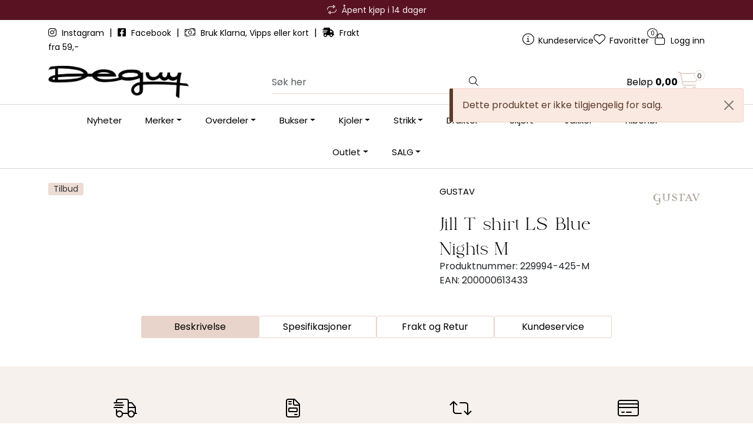

--- FILE ---
content_type: text/html; charset=UTF-8
request_url: https://www.deguy.no/jill-t-shirt-ls-blue-nights?variant=96612
body_size: 19558
content:
<!DOCTYPE html>
<html lang="nb" data-bs-theme="light">
<head>
             
<!-- START /modules/meta -->
<title>Jill T-shirt LS Blue Nights deguy.no</title>
<meta name="generator" content="Gurusoft Ecommerce">
<meta name="viewport" content="width=device-width, initial-scale=1.0">
<meta http-equiv="content-type" content="text/html; charset=UTF-8">
<meta http-equiv="X-UA-Compatible" content="IE=edge">

<meta name="description" content="Jill T-Shirt fra Gustav er en elegant t-skjorte med et nydelig brocademønster som går ton i ton med fargen på t-skjorten. Toppen har båthals og lange ermer. Den kommer i en myk og behagelig modalblanding med en ettersittende passform, ønsker du at den skal sitte løsere anbefaler vi å gå opp en størrelse.  Se størrelsesguide under, eller kontakt kundeservice om du er usikker på hvilken størrelse du bør velge.">
<meta name="keywords" content="Jill T-shirt LS Blue Nights topper gustav t-skjorter blå">

<meta name="robots" content="index,follow">

<link rel="canonical" href="https://www.deguy.no/jill-t-shirt-ls-blue-nights">

<meta name="google" content="notranslate">

<meta property="og:site_name" content="deguy.no">
<meta property="og:url" content="https://www.deguy.no/jill-t-shirt-ls-blue-nights">
<meta property="og:title" content="Jill T-shirt LS Blue Nights deguy.no">
<meta property="og:type" content="product">
<meta property="og:description" content="Jill T-Shirt fra Gustav er en elegant t-skjorte med et nydelig brocademønster som går ton i ton med fargen på t-skjorten. Toppen har båthals og lange ermer. Den kommer i en myk og behagelig modalblanding med en ettersittende passform, ønsker du at den skal sitte løsere anbefaler vi å gå opp en størrelse.  Se størrelsesguide under, eller kontakt kundeservice om du er usikker på hvilken størrelse du bør velge.">
<meta property="og:image" content="https://res.cloudinary.com/deguy-no/image/upload/d_standard_placeholder.png,f_auto,q_auto:best/p_229994-425_default_1">
<meta property="og:image:url" content="https://res.cloudinary.com/deguy-no/image/upload/d_standard_placeholder.png,f_auto,q_auto:best/p_229994-425_default_1">
<meta property="og:image:secure_url" content="https://res.cloudinary.com/deguy-no/image/upload/d_standard_placeholder.png,f_auto,q_auto:best/p_229994-425_default_1">

<!-- END /modules/meta -->

             
<!-- START /modules/includes-head -->

         
<!-- START /modules/components/favicon -->

<link rel="icon" type="image/png" href="https://res.cloudinary.com/deguy-no/image/upload/c_limit,d_standard_placeholder.png,f_auto,h_64,q_auto:best,w_64/v1762345376/g_logo_favicon_1.png">
<link rel="apple-touch-icon" href="https://res.cloudinary.com/deguy-no/image/upload/c_limit,d_standard_placeholder.png,f_auto,h_180,q_auto:best,w_180/v1762345376/g_logo_favicon_1.png">

<!-- END /modules/components/favicon -->



             
<!-- START /modules/components/includes-head-cookie-information -->

    <script id="CookieConsent" type="text/javascript" src="https://policy.app.cookieinformation.com/uc.js" data-culture="NB" data-gcm-version="2.0"></script>
    <script>window.addEventListener('CookieInformationConsentGiven',function(event){if(CookieInformation.getConsentGivenFor('cookie_cat_marketing')){window.dataLayer=window.dataLayer||[];dataLayer.push({"ecomm_prodid":"229994-425","ecomm_pagetype":"product"});dataLayer.push({"ecommerce":null});dataLayer.push({"event":"view_item","ecommerce":{"items":[{"item_name":"Jill T-shirt LS Blue Nights","item_id":"229994-425","value":255.68,"currency":"NOK"}]}});dataLayer.push({"customerType":"anonymous"});(function(w,d,s,l,i){w[l]=w[l]||[];w[l].push({'gtm.start':new Date().getTime(),event:'gtm.js'});var f=d.getElementsByTagName(s)[0],j=d.createElement(s),dl=l!='dataLayer'?'&l='+l:'';j.async=true;j.src='//www.googletagmanager.com/gtm.js?id='+i+dl;f.parentNode.insertBefore(j,f);})(window,document,'script','dataLayer','GTM-WKSRKB');(function(f,b,e,v,n,t,s){if(f.fbq)return;n=f.fbq=function(){n.callMethod?n.callMethod.apply(n,arguments):n.queue.push(arguments)};if(!f._fbq)f._fbq=n;n.push=n;n.loaded=!0;n.version='2.0';n.queue=[];t=b.createElement(e);t.async=!0;t.src=v;s=b.getElementsByTagName(e)[0];s.parentNode.insertBefore(t,s)})(window,document,'script','//connect.facebook.net/en_US/fbevents.js');fbq('init','141274167843651');fbq('track','PageView');fbq('consent','revoke');fbq('track','ViewContent',{content_type:'product',content_ids:['229994-425'],content_name:'Jill T-shirt LS Blue Nights'});}},false);</script>

<!-- END /modules/components/includes-head-cookie-information -->

<link href="/themes/stylesheet/fontawesome/css/A.fontawesome.min.css,qv=202512031335.pagespeed.cf.D8UCoWnw13.css" rel="stylesheet preload" as="style">
<link href="/themes/stylesheet/fontawesome/css/A.solid.min.css,qv=202512031335.pagespeed.cf.Cs5V7vkY69.css" rel="stylesheet preload" as="style">
<link href="/themes/stylesheet/fontawesome/css/A.light.min.css,qv=202512031335.pagespeed.cf.fTn3z4osB6.css" rel="stylesheet preload" as="style">
<link href="/themes/stylesheet/fontawesome/css/A.brands.min.css,qv=202512031335.pagespeed.cf.DwH4JASgjD.css" rel="stylesheet preload" as="style">
<link href="/themes/stylesheet/fontawesome/css/A.v5-font-face.min.css,qv=202512031335.pagespeed.cf.s8d3FpsWGt.css" rel="stylesheet preload" as="style">
<link href="/themes/stylesheet/owlCarousel,_owl.carousel.min.css,qv==202512031335+stylesheet.css+fancybox,_jquery.fancybox.min.css.pagespeed.cc.AIP6bfgu35.css" rel="stylesheet"/>



                        

    <style>.vipps-container button{flex-basis:100%!important}.overskrift4 h1{text-align:center;font-size:45px!important;color:#000;font-weight:800}.h2 h2{text-align:center;text-transform:uppercase;font-size:24px!important;color:#000;font-weight:800}</style>


<!-- END /includes/stylesheet/product.vm -->
             
<!-- START /modules/includes-head-custom -->


<!-- END /modules/includes-head-custom -->

    </head>
<body><noscript><meta HTTP-EQUIV="refresh" content="0;url='https://www.deguy.no/jill-t-shirt-ls-blue-nights?variant=96612&amp;PageSpeed=noscript'" /><style><!--table,div,span,font,p{display:none} --></style><div style="display:block">Please click <a href="https://www.deguy.no/jill-t-shirt-ls-blue-nights?variant=96612&amp;PageSpeed=noscript">here</a> if you are not redirected within a few seconds.</div></noscript>
             
<!-- START /modules/components/skip-to-main-content -->

<a id="skip-main" class="btn btn-primary visually-hidden-focusable" href="#columns">Skip to main content</a>

<!-- END /modules/components/skip-to-main-content -->

                 <noscript><iframe src="https://www.googletagmanager.com/ns.html?id=GTM-WKSRKB" height="0" width="0" style="display:none;visibility:hidden"></iframe></noscript>

    <main id="page">

        <!--[if lt IE 7]>
        <p class="chromeframe">You are using an <strong>outdated</strong> browser. Please <a href="http://browsehappy.com/">upgrade your browser</a> or <a href="http://www.google.com/chromeframe/?redirect=true">activate Google Chrome Frame</a> to improve your experience.</p>
        <![endif]-->

        
                 
<!-- START /modules/components/scroll-to-top -->

<div class="scrollToTop">
    <div id="back-text">
        <span>Til toppen</span>
    </div>

    <i class="fa-light fa-angle-up" aria-hidden="true"></i>
</div>

<!-- END /modules/components/scroll-to-top -->
                 
<!-- START /modules/components/top-menu-admin -->

<div data-ajax_target="top-admin-menu" data-entity-type="product" data-entity-id="96608" data-edit=""></div>

<!-- END /modules/components/top-menu-admin -->
                 
<!-- START /modules/components/announcement-bar -->

    <div id="announcement-bar" style="--announcements-background-color:rgb(89, 18, 34);--announcements-text-color:rgb(247, 241, 238);">
                                    <div class="announcement">
            
                            <i class="fa-light fa-repeat"></i>
                            <span>Åpent kjøp i 14 dager</span>

                            </div>
                                                <div class="announcement">
            
                            <i class="fa-light fa-truck-fast"></i>
                            <span>Rask levering med DHL eller Bring</span>

                            </div>
                                                <div class="announcement">
            
                            <i class="fa-light fa-cart-shopping"></i>
                            <span>Betal med Klarna, Vipps eller kort</span>

                            </div>
                        </div>

<!-- END /modules/components/announcement-bar -->
                 
<!-- START /modules/components/top-menu -->

<div class="d-none d-lg-block top-menu-row">
    <div class="container">
        <div class="row align-items-center">
            <div class="col-7 col-xl-6">
                <div class="top-menu-row__link-menu">
                             
<!-- START /modules/components/top-links -->

    <a href="https://www.instagram.com/deguy.no/" target="_blank">
                    <i class="fab fa-instagram" aria-hidden="true"></i>
                Instagram
    </a>

    	    <span class="separator">|</span>
        <a href="https://www.facebook.com/deguy.no" target="_blank">
                    <i class="fab fa-facebook-square" aria-hidden="true"></i>
                Facebook
    </a>

    	    <span class="separator">|</span>
        <a href="/" target="_self">
                    <i class="fa-light fa-money-bill-wave" aria-hidden="true"></i>
                Bruk Klarna, Vipps eller kort
    </a>

    	    <span class="separator">|</span>
        <a href="/" target="_self">
                    <i class="fas fa-shipping-fast" aria-hidden="true"></i>
                Frakt fra 59,-
    </a>

    
<!-- END /modules/components/top-links -->
                </div>
            </div>

            <div class="col-5 col-xl-6">
                <div class="top-menu-row__icon-menu">
                             
<!-- START /modules/components/locale-button-desktop -->


<!-- END /modules/components/locale-button-desktop -->
                             
<!-- START /modules/components/info-button-desktop -->

    <div class="info-button-desktop">
                <a href="kundeservice-1">
            <i class="fa-light fa-circle-info" aria-hidden="true"></i>
            <span class="d-none d-xl-inline-block">Kundeservice</span>
        </a>
    </div>

<!-- END /modules/components/info-button-desktop -->
                             
<!-- START /modules/components/favorite-button-desktop -->

    <div class="favorite-button-desktop">
        <span class="favorite-quantity" data-ajax_target="favorites-size">
                    </span>

        <a href="favorites" class="favorite-userbutton">
            <i class="fa-light fa-heart" aria-hidden="true"></i>
            <span class="d-none d-xl-inline-block">Favoritter</span>
        </a>
    </div>

<!-- END /modules/components/favorite-button-desktop -->
                             
<!-- START /modules/components/user-button-desktop -->

<div class="user-button-desktop">
			<a href="login">
			<i class="fa-light fa-lock" aria-hidden="true"></i>
			<span class="d-none d-xl-inline-block">Logg inn</span>
		</a>
	</div>

<!-- END /modules/components/user-button-desktop -->
                </div>
            </div>
        </div>
    </div>
</div>

<!-- END /modules/components/user-button-desktop -->

                 
<!-- START /modules/header -->


<header id="header" class="sticky-top">
    <div id="sticky-desktop" class="d-none d-lg-block">
                 
<!-- START /modules/components/header-desktop -->

<div id="topbar">
    <div class="desktop d-none d-lg-block">
        <div class="container">
            <div class="row align-items-center">
                <div class="col-lg-4 col-xl-4">
                             
<!-- START /modules/components/header-desktop-logo -->

<div id="logo-theme">
    <a class="d-flex" href="/"><img src="https://res.cloudinary.com/deguy-no/image/upload/d_standard_placeholder.png,f_auto,q_auto:best/v1764859506/g_logo_default_1" class="img-fluid" alt="deguy.no" height="55" itemprop="logo"></a>
</div>

<!-- END /modules/components/header-desktop-logo -->
                </div>

                <div class="col-lg-5 col-xl-4">
                             
<!-- START /modules/components/header-desktop-search -->

<div class="search-bar" itemscope itemtype="http://schema.org/WebSite">
    <meta itemprop="url" content="https://www.deguy.no">
    <form action="search" method="get" accept-charset="UTF-8" itemprop="potentialAction" itemscope itemtype="http://schema.org/SearchAction">
        <meta itemprop="target" content="https://www.deguy.no/search?action=search&q={q}">
        <input type="hidden" name="action" value="search">

        <div class="input-group">
            <input type="text" name="q" placeholder="Søk her" class="suggest form-control" aria-label="Søk" required itemprop="query-input" autocomplete="off" data-action="incremental-search" data-content-target="incremental-search-desktop">
            <button class="btn button-search" type="submit" aria-label="Søk">
                <i class="fa-light fa-magnifying-glass" aria-hidden="true"></i>
                <i class="fa-light fa-spinner-third fa-spin" hidden aria-hidden="true"></i>
            </button>
        </div>
    </form>
    <div class="incremental-search-content desktop" data-content="incremental-search-desktop"></div>
</div>

<!-- END /modules/components/header-desktop-search -->
                </div>

                <div class="col-lg-3 col-xl-4">
                    <div class="basket-button-desktop">
                                 
<!-- START /modules/components/basket-button-desktop -->

<div class="large-cart">
    <div class="large-cart__price">
        Beløp
        <span class="large-cart__price-amount" data-ajax_target="basket-amount"></span>
    </div>
    <div class="large-cart__icon">
        <div class="large-cart__amount" data-ajax_target="basket-size"></div>
        <a href="basket" title="Gå til handlevogn">
            <i class="fa-light fa-cart-shopping" aria-hidden="true"></i>
        </a>
    </div>
</div>

<!-- END /modules/components/basket-button-desktop -->
                    </div>
                </div>
            </div>
        </div>
    </div>
</div>

<nav id="desktop_menu" class="navbar navbar-expand-lg">
             
<!-- START /modules/components/category-menu-desktop -->

<div class="container justify-content-center">
    <ul class="navbar-nav collapse navbar-collapse flex-wrap justify-content-center align-items-center">
                    <li class="nav-item  no-childeren " data-category_id="10036">
                <a class="dropdown-toggle nav-link" href="nyheter-2">Nyheter</a>

                            </li>
                    <li class="nav-item  dropdown dropdown-xl-trigger deeper " data-category_id="10003">
                <a class="dropdown-toggle nav-link" href="merker-1">Merker</a>

                                    <div class="dropdown-menu dropdown-xl-content">
                        <div class="container category-sub-menu">
                                                        
                                <div class="category-sub-menu-content">
                                    <a href="after-label" title="After Label">After Label</a>

                                                                    </div>
                            
                                <div class="category-sub-menu-content">
                                    <a href="beaumont-3" title="Beaumont">Beaumont</a>

                                                                    </div>
                            
                                <div class="category-sub-menu-content">
                                    <a href="billibi" title="Billi bi">Billi bi</a>

                                                                    </div>
                            
                                <div class="category-sub-menu-content">
                                    <a href="bouveti" title="Bouveti">Bouveti</a>

                                                                    </div>
                            
                                <div class="category-sub-menu-content">
                                    <a href="busnel" title="Busnel">Busnel</a>

                                                                    </div>
                            
                                <div class="category-sub-menu-content">
                                    <a href="cambio" title="Cambio">Cambio</a>

                                                                    </div>
                            
                                <div class="category-sub-menu-content">
                                    <a href="copenhagen-muse" title="Copenhagen Muse">Copenhagen Muse</a>

                                                                    </div>
                            
                                <div class="category-sub-menu-content">
                                    <a href="enamel" title="Enamel">Enamel</a>

                                                                            <ul class="category-sub-sub-menu-content">
                                                                                                                                        <li>
                                                    <a href="charm">Charm</a>
                                                </li>
                                                                                    </ul>
                                                                    </div>
                            
                                <div class="category-sub-menu-content">
                                    <a href="gustav" title="Gustav">Gustav</a>

                                                                    </div>
                            
                                <div class="category-sub-menu-content">
                                    <a href="levete-room" title="Leveté Room">Leveté Room</a>

                                                                    </div>
                            
                                <div class="category-sub-menu-content">
                                    <a href="lois" title="Lois">Lois</a>

                                                                    </div>
                            
                                <div class="category-sub-menu-content">
                                    <a href="mala-alisha" title="Mala Alisha">Mala Alisha</a>

                                                                    </div>
                            
                                <div class="category-sub-menu-content">
                                    <a href="meimeij" title="MEIMEIJ">MEIMEIJ</a>

                                                                    </div>
                            
                                <div class="category-sub-menu-content">
                                    <a href="munthe1" title="Munthe">Munthe</a>

                                                                    </div>
                            
                                <div class="category-sub-menu-content">
                                    <a href="montecristo-1" title="Montecristo">Montecristo</a>

                                                                    </div>
                            
                                <div class="category-sub-menu-content">
                                    <a href="neo-noir-1" title="Neo Noir">Neo Noir</a>

                                                                    </div>
                            
                                <div class="category-sub-menu-content">
                                    <a href="nohr" title="Nohr">Nohr</a>

                                                                    </div>
                            
                                <div class="category-sub-menu-content">
                                    <a href="osmine-af-nor" title="Osmine af Nor">Osmine af Nor</a>

                                                                    </div>
                            
                                <div class="category-sub-menu-content">
                                    <a href="pbo" title="PBO">PBO</a>

                                                                    </div>
                            
                                <div class="category-sub-menu-content">
                                    <a href="rue-de-femme" title="Rue De Femme">Rue De Femme</a>

                                                                    </div>
                            
                                <div class="category-sub-menu-content">
                                    <a href="sand" title="Sand">Sand</a>

                                                                    </div>
                            
                                <div class="category-sub-menu-content">
                                    <a href="stenstroms" title="Stenstrøms">Stenstrøms</a>

                                                                    </div>
                            
                                <div class="category-sub-menu-content">
                                    <a href="tricot" title="Tricot">Tricot</a>

                                                                    </div>
                            
                                <div class="category-sub-menu-content">
                                    <a href="7-for-all-man-kind" title="7 For All Man Kind">7 For All Man Kind</a>

                                                                    </div>
                                                    </div>
                    </div>
                            </li>
                    <li class="nav-item  dropdown dropdown-xl-trigger deeper " data-category_id="103">
                <a class="dropdown-toggle nav-link" href="overdeler">Overdeler</a>

                                    <div class="dropdown-menu dropdown-xl-content">
                        <div class="container category-sub-menu">
                                                        
                                <div class="category-sub-menu-content">
                                    <a href="bluser" title="Bluser">Bluser</a>

                                                                    </div>
                            
                                <div class="category-sub-menu-content">
                                    <a href="topper" title="Topper">Topper</a>

                                                                    </div>
                            
                                <div class="category-sub-menu-content">
                                    <a href="t-skjorter" title="T-skjorter">T-skjorter</a>

                                                                    </div>
                            
                                <div class="category-sub-menu-content">
                                    <a href="skjorter" title="Skjorter">Skjorter</a>

                                                                    </div>
                            
                                <div class="category-sub-menu-content">
                                    <a href="langermede-topper" title="Langermede topper">Langermede topper</a>

                                                                    </div>
                                                    </div>
                    </div>
                            </li>
                    <li class="nav-item  dropdown dropdown-xl-trigger deeper " data-category_id="106">
                <a class="dropdown-toggle nav-link" href="bukser">Bukser</a>

                                    <div class="dropdown-menu dropdown-xl-content">
                        <div class="container category-sub-menu">
                                                        
                                <div class="category-sub-menu-content">
                                    <a href="jeans" title="Jeans">Jeans</a>

                                                                    </div>
                            
                                <div class="category-sub-menu-content">
                                    <a href="dressbukse" title="Dressbukser & Penbukser">Dressbukser & Penbukser</a>

                                                                    </div>
                            
                                <div class="category-sub-menu-content">
                                    <a href="slengbukser" title="Slengbukser">Slengbukser</a>

                                                                    </div>
                            
                                <div class="category-sub-menu-content">
                                    <a href="shorts" title="Shorts">Shorts</a>

                                                                    </div>
                            
                                <div class="category-sub-menu-content">
                                    <a href="linbukser-1" title="Linbukser">Linbukser</a>

                                                                    </div>
                                                    </div>
                    </div>
                            </li>
                    <li class="nav-item  dropdown dropdown-xl-trigger deeper " data-category_id="109">
                <a class="dropdown-toggle nav-link" href="kjoler">Kjoler</a>

                                    <div class="dropdown-menu dropdown-xl-content">
                        <div class="container category-sub-menu">
                                                        
                                <div class="category-sub-menu-content">
                                    <a href="festkjoler" title="Festkjoler">Festkjoler</a>

                                                                    </div>
                            
                                <div class="category-sub-menu-content">
                                    <a href="midi-kjoler" title="Korte kjoler">Korte kjoler</a>

                                                                    </div>
                            
                                <div class="category-sub-menu-content">
                                    <a href="maxi-kjoler" title="Lange kjoler">Lange kjoler</a>

                                                                    </div>
                                                    </div>
                    </div>
                            </li>
                    <li class="nav-item  dropdown dropdown-xl-trigger deeper " data-category_id="104">
                <a class="dropdown-toggle nav-link" href="strikk">Strikk</a>

                                    <div class="dropdown-menu dropdown-xl-content">
                        <div class="container category-sub-menu">
                                                        
                                <div class="category-sub-menu-content">
                                    <a href="strikkegenser" title="Strikkegensere">Strikkegensere</a>

                                                                    </div>
                            
                                <div class="category-sub-menu-content">
                                    <a href="cardigan" title="Cardigan">Cardigan</a>

                                                                    </div>
                                                    </div>
                    </div>
                            </li>
                    <li class="nav-item  dropdown dropdown-xl-trigger deeper " data-category_id="141">
                <a class="dropdown-toggle nav-link" href="dressjakker">Drakter</a>

                                    <div class="dropdown-menu dropdown-xl-content">
                        <div class="container category-sub-menu">
                                                        
                                <div class="category-sub-menu-content">
                                    <a href="dressjakker-1" title="Dressjakker">Dressjakker</a>

                                                                    </div>
                            
                                <div class="category-sub-menu-content">
                                    <a href="dressbukse-1" title="Dressbukser">Dressbukser</a>

                                                                    </div>
                                                    </div>
                    </div>
                            </li>
                    <li class="nav-item  dropdown dropdown-xl-trigger deeper " data-category_id="10187">
                <a class="dropdown-toggle nav-link" href="skjort-1">Skjørt</a>

                                    <div class="dropdown-menu dropdown-xl-content">
                        <div class="container category-sub-menu">
                                                        
                                <div class="category-sub-menu-content">
                                    <a href="korte-skjort" title="Korte Skjørt">Korte Skjørt</a>

                                                                    </div>
                            
                                <div class="category-sub-menu-content">
                                    <a href="lange-skjort" title="Lange Skjørt">Lange Skjørt</a>

                                                                    </div>
                                                    </div>
                    </div>
                            </li>
                    <li class="nav-item  dropdown dropdown-xl-trigger deeper " data-category_id="105">
                <a class="dropdown-toggle nav-link" href="ytterjakker">Jakker</a>

                                    <div class="dropdown-menu dropdown-xl-content">
                        <div class="container category-sub-menu">
                                                        
                                <div class="category-sub-menu-content">
                                    <a href="kaper" title="Kåper">Kåper</a>

                                                                    </div>
                            
                                <div class="category-sub-menu-content">
                                    <a href="boblejakker" title="Boblejakker">Boblejakker</a>

                                                                    </div>
                                                    </div>
                    </div>
                            </li>
                    <li class="nav-item  dropdown dropdown-xl-trigger deeper " data-category_id="10073">
                <a class="dropdown-toggle nav-link" href="annet">Tilbehør</a>

                                    <div class="dropdown-menu dropdown-xl-content">
                        <div class="container category-sub-menu">
                                                        
                                <div class="category-sub-menu-content">
                                    <a href="belter" title="Belter">Belter</a>

                                                                    </div>
                            
                                <div class="category-sub-menu-content">
                                    <a href="votter" title="Votter & Hansker">Votter & Hansker</a>

                                                                    </div>
                            
                                <div class="category-sub-menu-content">
                                    <a href="stromper" title="Strømper">Strømper</a>

                                                                    </div>
                            
                                <div class="category-sub-menu-content">
                                    <a href="sko" title="Sko">Sko</a>

                                                                    </div>
                            
                                <div class="category-sub-menu-content">
                                    <a href="vesker" title="Vesker">Vesker</a>

                                                                    </div>
                            
                                <div class="category-sub-menu-content">
                                    <a href="gavekort-6" title="Gavekort">Gavekort</a>

                                                                    </div>
                            
                                <div class="category-sub-menu-content">
                                    <a href="luer--skjerf" title="Luer & Skjerf">Luer & Skjerf</a>

                                                                    </div>
                            
                                <div class="category-sub-menu-content">
                                    <a href="smykker-2" title="Smykker">Smykker</a>

                                                                    </div>
                                                    </div>
                    </div>
                            </li>
                    <li class="nav-item  dropdown dropdown-xl-trigger deeper " data-category_id="10057">
                <a class="dropdown-toggle nav-link" href="salg-3">Outlet</a>

                                    <div class="dropdown-menu dropdown-xl-content">
                        <div class="container category-sub-menu">
                                                        
                                <div class="category-sub-menu-content">
                                    <a href="outlet-50-70-" title="Alle Outletvarer">Alle Outletvarer</a>

                                                                    </div>
                            
                                <div class="category-sub-menu-content">
                                    <a href="kjoler-outlet" title="Kjoler Outlet">Kjoler Outlet</a>

                                                                    </div>
                            
                                <div class="category-sub-menu-content">
                                    <a href="yttertoy-outlet" title="Yttertøy Outlet">Yttertøy Outlet</a>

                                                                    </div>
                            
                                <div class="category-sub-menu-content">
                                    <a href="skjort-outlet" title="Skjørt Outlet">Skjørt Outlet</a>

                                                                    </div>
                            
                                <div class="category-sub-menu-content">
                                    <a href="bukser-outlet" title="Bukser Outlet">Bukser Outlet</a>

                                                                    </div>
                            
                                <div class="category-sub-menu-content">
                                    <a href="overdeler-outlet" title="Overdeler Outlet">Overdeler Outlet</a>

                                                                    </div>
                            
                                <div class="category-sub-menu-content">
                                    <a href="strikk-outlet" title="Strikk Outlet">Strikk Outlet</a>

                                                                    </div>
                            
                                <div class="category-sub-menu-content">
                                    <a href="tilbehor-outlet" title="Tilbehør Outlet">Tilbehør Outlet</a>

                                                                    </div>
                                                    </div>
                    </div>
                            </li>
                    <li class="nav-item  dropdown dropdown-xl-trigger deeper " data-category_id="10368">
                <a class="dropdown-toggle nav-link" href="salg-9">SALG</a>

                                    <div class="dropdown-menu dropdown-xl-content">
                        <div class="container category-sub-menu">
                                                        
                                <div class="category-sub-menu-content">
                                    <a href="salg-bukser-1" title="Salg: Bukser & jeans">Salg: Bukser & jeans</a>

                                                                    </div>
                            
                                <div class="category-sub-menu-content">
                                    <a href="salg-topper-bluser" title="Salg: Topper & bluser">Salg: Topper & bluser</a>

                                                                    </div>
                            
                                <div class="category-sub-menu-content">
                                    <a href="salg-kjoler-skjort" title="Salg: Kjoler & skjørt">Salg: Kjoler & skjørt</a>

                                                                    </div>
                            
                                <div class="category-sub-menu-content">
                                    <a href="salg-jakker-yttertoy-30-" title="Salg: Jakker & yttertøy">Salg: Jakker & yttertøy</a>

                                                                    </div>
                            
                                <div class="category-sub-menu-content">
                                    <a href="salg-sko-tilbehor-30-" title="Salg: Sko & tilbehør">Salg: Sko & tilbehør</a>

                                                                    </div>
                            
                                <div class="category-sub-menu-content">
                                    <a href="salg-strikk-1" title="Salg: Strikk">Salg: Strikk</a>

                                                                    </div>
                                                    </div>
                    </div>
                            </li>
            </ul>
</div>

<!-- END /modules/components/category-menu-desktop -->
</nav>

<!-- END /modules/components/category-menu-desktop -->
    </div>

    <div id="sticky-mobile" class="d-lg-none">
                 
<!-- START /modules/components/header-mobile -->

<div class="navbar-header">
    <div class="navbar-row mobile-nav-logo-container">
        <div class="m-float-left">
            <button type="button" class="btn nav-button" onclick="gca.toggleOffCanvasMenu('left')">
                <span class="sr-only">Toggle navigation</span>
                <i class="fa-light fa-bars fa-lg" aria-hidden="true"></i>
            </button>

                    </div>

                 
<!-- START /modules/components/header-mobile-logo -->

<div class="m-logo">
    <a class="d-flex" href="/"><img src="https://res.cloudinary.com/deguy-no/image/upload/d_standard_placeholder.png,f_auto,q_auto:best/v1764859506/g_logo_default_1" class="img-fluid" alt="deguy.no" height="50" itemprop="logo"></a>
</div>

<!-- END /modules/components/header-mobile-logo -->

        <div class="m-float-right">
            <div class="m-cart">
                         
<!-- START /modules/components/basket-button-mobile -->

<a href="basket" class="btn nav-button" title="Handlevogn">
    <span class="basket-quantity" data-ajax_target="basket-size">
            </span>
    <i class="fa-light fa-shopping-cart fa-lg nav-icon" aria-hidden="true"></i>
</a>

<!-- END /modules/components/basket-button-mobile -->
            </div>
            <div class="m-right-menu-toggle">
                         
<!-- START /modules/components/user-button-mobile -->

<button type="button" class="btn nav-button" onclick="gca.toggleOffCanvasMenu('right')">
    <span class="sr-only">Toggle navigation</span>
    <i class="fa-light fa-user-cog fa-lg" aria-hidden="true"></i>
</button>

<!-- END /modules/components/user-button-mobile -->
            </div>
        </div>
    </div>

    <div class="navbar-row mobile-search-container">
                 
<!-- START /modules/components/header-mobile-search -->

<div class="m-search">
    <form action="search" method="get" accept-charset="UTF-8">
        <input type="hidden" name="action" value="search">

        <div class="input-group">
            <input type="search" name="q" placeholder="Søk her" class="suggest form-control" aria-label="Søk" required autocomplete="off" data-action="incremental-search" data-content-target="incremental-search-mobile">
            <button class="btn nav-button button-search" type="submit" aria-label="Søk">
                <i class="fa-light fa-magnifying-glass" aria-hidden="true"></i>
                <i class="fa-light fa-spinner-third fa-spin" hidden aria-hidden="true"></i>
            </button>
        </div>
    </form>
    <div class="incremental-search-content mobile" data-content="incremental-search-mobile"></div>
</div>

<!-- END /modules/components/header-mobile-search -->
    </div>
</div>

<!-- END /modules/components/header-mobile-search -->

    </div>
</header>

<!-- END /modules/components/header-mobile-search -->


                 
<!-- START /modules/components/notification-header -->


<div id="sys-notification">
    <div id="notifications">
        
                    <div class="notification">
                <div class="alert alert-danger alert-dismissible">
                    Produktet er ikke aktivt!
                    <button type="button" class="btn-close" onclick="gca.removeNotification(0)" aria-label="Close"></button>
                </div>
            </div>
            </div>
</div>

<!-- END /modules/components/notification-header -->

        <section id="columns" class="default-columns">
            <!-- START product.vm -->



    
                     
<!-- START /modules/product -->



        
    
                
                
            <div id="content" class="product product-template-3 mt-4" itemscope itemtype="https://schema.org/Product">
                
                                    <div class="full-grid-parent">
                                                    <div class="full-grid-element" id="item_1" style="--grid-row-start:1;--grid-column-start:1;--grid-row-end:4;--grid-column-end: 13;">
                                                                                                                                                                <div class="product-element product-element-container    ">
                                                 
<!-- START /modules/components/template-layout-container -->









<div class="element-container container full-grid-parent
                    " style="--container-background-image:url(https://res.cloudinary.com/deguy-no/image/upload/c_limit,d_standard_placeholder.png,f_auto,q_auto:best,w_1520/g_gjrFsA5w_gjrFsA5w_1);--container-background-color:#fff;--container-image-brightness:;--container-padding-top:0;--container-padding-right:0;--container-padding-bottom:0;--container-padding-left:0;--container-margin-top:0;--container-margin-bottom:24px;--container-margin-mobile-top:0;--container-margin-mobile-bottom:24px">

    
            
                    <div class="full-grid-element" id="item_1" style="--grid-row-start:1;--grid-column-start:1;--grid-row-end:3;--grid-column-end: 8;">
                                                
                <div class="page-element product-element-gallery    " data-product-element="gallery">
                                 
<!-- START /modules/components/template-product-gallery -->

<div id="productGalleryWrapper" class="below" data-thumb-position="below">
             
<!-- START /modules/components/product-gallery-placeholder -->

<div id="main-carousel" class="owl-carousel below owl-loaded owl-drag" data-slider-id="1">
    <div class="owl-stage-outer">
        <div class="owl-stage">
            <div class="owl-item active w-100">
                <div class="item">
                    <a>
                        
    <picture class="d-flex mw-100">
        <source media="(max-width: 420px)" srcset="https://res.cloudinary.com/deguy-no/image/upload/c_limit,d_standard_placeholder.png,f_auto,h_350,q_auto:best,w_350/p_229994-425_default_1">
        <img src="https://res.cloudinary.com/deguy-no/image/upload/c_limit,d_standard_placeholder.png,f_auto,h_650,q_auto:best,w_650/p_229994-425_default_1" alt="Jill T-shirt LS Blue Nights" class="img-fluid img-thumbnail " itemprop="image" width="650" height="650" decoding="async">
    </picture>
                    </a>
                </div>
            </div>
        </div>
    </div>
</div>

<!-- END /modules/components/product-gallery-placeholder -->
</div>

<!-- END /modules/components/product-gallery-placeholder -->
                </div>
            </div>
                    <div class="full-grid-element" id="item_2" style="--grid-row-start:1;--grid-column-start:8;--grid-row-end:2;--grid-column-end: 13;">
                                                
                <div class="page-element product-element-info    " data-product-element="info">
                                 
<!-- START /modules/components/template-product-info -->

<div id="productInfo">
    <div id="productInfoWrapper" data-product-element="general">
                 
<!-- START /modules/components/product-info -->


<div class="row">
	<div class="col-sm-9"> 
                <div class="custom-product-title-container">
            <p class="dgy-vendor-title">GUSTAV</p>
            <h1 class="h3 custom-product-title" itemprop="name">Jill T-shirt LS Blue Nights</h1>
        </div>
        
        <div class="description">
            <div class="product-sku">
                <span>Produktnummer:</span> <span itemprop="sku">229994-425</span><br>
            </div>

            
                    </div>
    </div>

                <div class="col-sm-3">                             			<a href="/gustav" title="GUSTAV">
            
			<img src="https://res.cloudinary.com/deguy-no/image/upload/c_limit,d_standard_placeholder.png,f_auto,h_200,q_auto:best,w_200/v1550075110/v_63_default_1" class="img-fluid d-none d-lg-block" itemprop="manufacturer" alt="GUSTAV" height="200" width="200">

            			</a>
            		</div>
    
            <div itemprop="brand" itemscope itemtype="http://schema.org/Brand">
            <meta itemprop="name" content="GUSTAV">
        </div>
    </div>


<!-- END /modules/components/product-info -->
    </div>

    
    
    <div id="productIngressWrapper" data-product-element="ingress">
                 
<!-- START /modules/components/product-ingress -->

<p>Jill T-Shirt fra Gustav er en elegant t-skjorte med et nydelig brocademønster som går ton i ton med fargen på t-skjorten. Toppen har båthals og lange ermer. Den kommer i en myk og behagelig modalblanding med en ettersittende passform, ønsker du at den skal sitte løsere anbefaler vi å gå opp en størrelse.  Se størrelsesguide under, eller kontakt kundeservice om du er usikker på hvilken størrelse du bør velge.</p>

<!-- END /modules/components/product-ingress -->
    </div>
</div>

<!-- END /modules/components/product-ingress -->
                </div>
            </div>
                    <div class="full-grid-element" id="item_3" style="--grid-row-start:2;--grid-column-start:8;--grid-row-end:3;--grid-column-end: 13;">
                                                
                <div class="page-element product-element-dgy-product-relations    " data-product-element="dgy-product-relations">
                                 
<!-- START /modules/components/template-product-dgy-product-relations -->



<div class="product-relation-links-wrapper">
    <div id="alternativeProducts" class="no-margin-bottom">
            </div>
</div>

<!-- END /modules/components/template-product-dgy-product-relations -->
                </div>
            </div>
        
            </div>

<!-- END /modules/components/template-product-dgy-product-relations -->

                                </div>
                            </div>
                                                    <div class="full-grid-element" id="item_2" style="--grid-row-start:4;--grid-column-start:1;--grid-row-end:7;--grid-column-end: 13;">
                                                                                                                                                                <div class="product-element product-element-container    ">
                                                 
<!-- START /modules/components/template-layout-container -->









<div class="element-container container full-grid-parent
                    " style="--container-background-image:url(https://res.cloudinary.com/deguy-no/image/upload/c_limit,d_standard_placeholder.png,f_auto,q_auto:best,w_1520/g_19cVwP3P_19cVwP3P_1);--container-background-color:#fff;--container-image-brightness:;--container-padding-top:0;--container-padding-right:20px;--container-padding-bottom:0;--container-padding-left:20px;--container-margin-top:0;--container-margin-bottom:24px;--container-margin-mobile-top:0;--container-margin-mobile-bottom:24px">

    
            
                    <div class="full-grid-element" id="item_1" style="--grid-row-start:1;--grid-column-start:1;--grid-row-end:2;--grid-column-end: 13;">
                                                
                <div class="page-element product-element-tabs    " data-product-element="tabs">
                                 
<!-- START /modules/components/template-product-tabs -->

<div id="productTabsWrapper">
             
<!-- START /modules/components/product-tabs -->

<ul class="nav nav-pills justify-content-center gap-xl-4 gap-2" id="product-tab-nav" role="tablist">
    <li class="nav-item">
        <a role="tab" class="btn btn-outline-primary active" href="#tab-description" data-bs-toggle="tab">Beskrivelse</a>
    </li>

    
    
                        <li class="nav-item">
            <a role="tab" class="btn btn-outline-primary" href="#tab-product-sizeguide" data-bs-toggle="tab">Størrelsesguide</a>
        </li>
        
                <li class="nav-item">
            <a role="tab" class="btn btn-outline-primary" href="#tab-product-freight-and-return" data-bs-toggle="tab">Frakt og Retur</a>
        </li>
        
                <li class="nav-item">
            <a role="tab" class="btn btn-outline-primary" href="#tab-product-customer-service" data-bs-toggle="tab">Kundeservice</a>
        </li>
        
            </ul>

<div class="tab-content" id="product-tab-content" data-role="tabpanel">
        <div id="tab-description" class="tab-pane fade show active">
        <div itemprop="description">
            <h6 style="text-align: center;">Materiale: 35% Polyester og 65% Modal</h6>

<h6 style="text-align: center;">Maskinvask 30 grader</h6>

        </div>
    </div>

                <div id="tab-product-sizeguide" class="tab-pane fade">
            <p>Modellen vår er 160 cm høy og har på seg størrelse 36.</p>

<p>Brystvidde mål: 88 cm i størrelse M.</p>

<p>Toppens lengde: 58 cm i størrelse M.</p>

        </div>
        
    
    
                <div id="tab-product-freight-and-return" class="tab-pane fade">
            <h3 style="text-align: center;"><strong>Vi sender innen 24 timer og leverer kjapt og enkelt med f&oslash;lgende alternativer:</strong></h3>

<p style="text-align: center;">&nbsp;</p>

<p style="text-align: center;"><strong>Pakke i postkasse - 59kr</strong><br/>
Leveres rett i postkassen - Leveringstid 2-3 virkedager</p>

<p style="text-align: center;"><strong>Pakke til hentested -89kr</strong><br/>
Leveres til post-i-butikk -Leveringstid 1-3 virkedager</p>

<p style="text-align: center;"><strong>DHL Exspress - 299kr</strong><br/>
Leveres p&aring; d&oslash;ren -&nbsp;Leveringstid 1-2&nbsp;virkedager</p>

<p style="text-align: center;">&nbsp;</p>

<p style="text-align: center;"><strong>Ombytting</strong><br/>
Ombytting er alltid gratis. Du kan b&aring;de bytte ved sending eller i en av v&aring;re fysiske butikker.</p>

<p style="text-align: center;"><strong>Retur</strong><br/>
Retur i fysisk butikk er gratis. Returnerer du ved sending holder vi tilbake kr 89 for dette</p>

<p style="text-align: center;">&nbsp;</p>
        </div>
        
                <div id="tab-product-customer-service" class="tab-pane fade">
            <h3 style="text-align: center;">Vi&nbsp;elsker og hjelpe!</h3>

<p style="text-align: center;">Er det noe som helst du lurer p&aring;?<br/>
Ring oss p&aring; tlf <a href="tel:55235310">55235310 </a>eller <a href="mailto:kundeservice@deguy.no">send en e-post</a> til kundeservice@deguy.no</p>
        </div>
        
            </div>

<!-- END /modules/components/product-tabs -->
</div>

<!-- END /modules/components/product-tabs -->
                </div>
            </div>
                    <div class="full-grid-element" id="item_2" style="--grid-row-start:2;--grid-column-start:1;--grid-row-end:3;--grid-column-end: 13;">
                                                
                <div class="page-element product-element-related-products    " data-product-element="related-products">
                                 
<!-- START /modules/components/template-product-related-products -->






<div id="relatedProducts" class="no-margin-bottom">
    </div>

<!-- END /modules/components/template-product-related-products -->
                </div>
            </div>
                    <div class="full-grid-element" id="item_3" style="--grid-row-start:3;--grid-column-start:1;--grid-row-end:4;--grid-column-end: 13;">
                                                
                <div class="page-element product-element-recommended-products    " data-product-element="recommended-products">
                                 
<!-- START /modules/components/template-product-recommended-products -->






<div id="recommendedProducts" class="no-margin-bottom">
    </div>

<!-- END /modules/components/template-product-recommended-products -->
                </div>
            </div>
                    <div class="full-grid-element" id="item_4" style="--grid-row-start:4;--grid-column-start:1;--grid-row-end:5;--grid-column-end: 13;">
                                                
                <div class="page-element product-element-pro-recommendations-semantics    " data-product-element="pro-recommendations-semantics">
                                 
<!-- START /modules/components/template-product-pro-recommendations-semantics -->

         
<!-- START /modules/components/pro-recommendations-semantics -->


         
<!-- START /modules/components/pro-recommendations -->




<div data-name="proRecommendedProducts" class="page-element-promotions" style="display: none;" data-elements-row="4" data-elements-row-mobile="2" data-recommendations-size="12">

    <div class="product-related box bloglatest">
        <div class="box-heading"><span>Lignende produkter</span></div>
    </div>
    <div class="pro-similar-products">

    </div>
</div>

                
<!-- END /modules/components/pro-recommendations -->

<div class="d-none" data-ajax="true" data-update="true" data-action="proRecommendationsSimilarProducts"></div>

<!-- END /modules/components/pro-recommendations -->
            
<!-- END /modules/components/pro-recommendations -->
                </div>
            </div>
        
            </div>

<!-- END /modules/components/pro-recommendations -->

                                </div>
                            </div>
                                            </div>
                            </div>
            
                                        

<!-- END /modules/components/pro-recommendations -->

    
            
            
        
<!-- STOP product.vm -->
        </section>
    </main>

             
<!-- START /modules/footer -->



<footer id="footer">
    <div class="footer-top">
        <div class="footer-center">
                                                <style>#productGalleryWrapper .owl-carousel .owl-item img.zoomImg{max-height:none!important}@media (max-width:766px){.product-grid .price-discount:not(:empty) {right:-55px}}}
.normaltekstblogg p{font-size:26px;!important;line-height:1.5;color:#333}}
.ingress h3{font-size:30px!important;color:#000;font-weight:200;margin:auto}.ingresskine h3{display:flex;align-items:center;justify-content:center;height:100%}.overskrift4 h1{text-align:center;font-size:45px!important;color:#000;font-weight:800}.deguyknapp .btn{display:inline-block;padding:10px 20px;font-size:16px;font-weight:bold;text-align:center;text-decoration:none;text-transform:uppercase;color:#fff;background-color:#e8d4ca;border:none;border-radius:50px;cursor:pointer;margin:0 auto;display:block;box-shadow:0 3px 10px rgba(0,0,0,.2);transition:all .3s ease-in-out}.deguyknapp .btn:hover{transform:translateY(-3px);background-color:#f7f1ee;color:#000}.deguyknapp .btn:active{transform:translateY(1px)}.deguyknapp .btn:focus{outline:none;box-shadow:0 0 0 2px rgba(0,0,0,.2)}.deguyknapp2 .btn{display:inline-block;padding:10px 20px;font-size:16px;font-weight:bold;text-align:center;text-decoration:none;text-transform:uppercase;color:#e8d4ca;background-color:#db3030;border:none;border-radius:50px;cursor:pointer;margin:0 auto;display:block;box-shadow:0 3px 10px rgba(0,0,0,.2);transition:all .3s ease-in-out}.deguyknapp2 .btn:hover{transform:translateY(-3px);background-color:#e8d4ca}.deguyknapp2 .btn:active{transform:translateY(1px)}.deguyknapp2 .btn:focus{outline:none;box-shadow:0 0 0 2px rgba(0,0,0,.2)}.containerdeguyfratop{background:linear-gradient(to bottom,#e9decd,#fff)}.containerdeguyfrabunn{background:linear-gradient(to top,#e9decd,#fff 50%)}.containerdeguyfratoplilla{background:linear-gradient(to bottom,#e2e0fc,#fff 50%)}.sirkelgradering{background:radial-gradient(circle,black,white)}.beigeback{background-color:#e9decd}.egendefinertprodukt h3{text-align:center;text-transform:uppercase;color:#000;font-weight:800;text-decoration:none}.containerdeguy{display:flex;align-items:center;justify-content:center}.bildemedinnhold,.bildemedinnhold h2{justify-content:center;align-items:center;text-align:center}.bildemedinnhold h2{font-weight:800}.midtstilltekst{text-align:center}.containerfargeovergang{background:linear-gradient(to bottom,#5a1423,#312113)}</style>
                
                                    
                                                
                        <div class="container">
                            <div class="row " id="footer_row_1">
                                                                                                                                                                                <div class="col-xl-12 ">
                                        <div class="footer-element footer-element-promotion-bar   ">
                                                         
<!-- START /modules/components/template-static-promotion-bar -->



<div class="element-promotion-bar " style="--promotion-bar-text-color:rgb(0, 0, 0);--promotion-bar-icon-color:rgb(0, 0, 0);">
                        <div class="promotion">
        
        <i class="fa-light fa-truck-fast fa-2x promotion-icon" aria-hidden="true"></i>

        <div class="promotion-text-content">
            <span class="d-block h5 promotion-title">Rask Levering</span>
            <small class="promotion-text">velg mellom Bring og DHL</small>
        </div>

                    </div>
                                <div class="promotion">
        
        <i class="fa-light fa-file-invoice fa-2x promotion-icon" aria-hidden="true"></i>

        <div class="promotion-text-content">
            <span class="d-block h5 promotion-title">Betal senere</span>
            <small class="promotion-text">Faktura & delbetaling</small>
        </div>

                    </div>
                                <div class="promotion">
        
        <i class="fa-light fa-arrows-retweet fa-2x promotion-icon" aria-hidden="true"></i>

        <div class="promotion-text-content">
            <span class="d-block h5 promotion-title">Åpent kjøp</span>
            <small class="promotion-text">14 dager</small>
        </div>

                    </div>
                                <div class="promotion">
        
        <i class="fa-light fa-credit-card fa-2x promotion-icon" aria-hidden="true"></i>

        <div class="promotion-text-content">
            <span class="d-block h5 promotion-title">Betal med Klarna, vipps eller kort</span>
            <small class="promotion-text"></small>
        </div>

                    </div>
            </div>

<!-- END /modules/components/template-static-promotion-bar -->
                                        </div>
                                    </div>
                                                            </div>
                        </div>
                    
                                                
                        <div class="container">
                            <div class="row " id="footer_row_2">
                                                                                                                                                                                                                    <div class="col-xl-12 ">
                                        <div class="footer-element footer-element-line   ">
                                                         
<!-- START /modules/components/template-layout-line -->



     
<hr class="element-line" style="--line-margin-desktop:24px;--line-margin-mobile:24px;--line-height:1px;--line-border-style:none;--line-background-color:#ced4da;">

<!-- END /modules/components/template-layout-line -->
                                        </div>
                                    </div>
                                                            </div>
                        </div>
                    
                                                
                        <div class="container">
                            <div class="row " id="footer_row_3">
                                                                                                                                                                                <div class="col-xl-12 ">
                                        <div class="footer-element footer-element-horizontal-space   ">
                                                         
<!-- START /modules/components/template-layout-horizontal-space -->



   
<style>.whitespaceaIlgaMU7{margin:20px}@media (max-width:991px){.whitespaceaIlgaMU7{margin:10px}}</style>

<div class="whitespaceaIlgaMU7"></div>

<!-- END /modules/components/template-layout-horizontal-space -->
                                        </div>
                                    </div>
                                                            </div>
                        </div>
                    
                                                
                        <div class="container">
                            <div class="row " id="footer_row_4">
                                                                                                                                                                                <div class="col-xl-4 ">
                                        <div class="footer-element footer-element-wysiwyg   ">
                                                         
<!-- START /modules/components/template-static-wysiwyg -->



<div class="element-wysiwyg " style="
    --wysiwyg-text-color:rgb(0, 0, 0);
    --wysiwyg-background-color:;
                ">
    <h3 style="text-align: center;">Informasjon</h3>

<p style="text-align: center;"><a href="/kontakt-oss-2">Kontakt oss</a></p>

<p style="text-align: center;"><a href="/om-oss">Om oss</a></p>

<p style="text-align: center;"><a href="/butikker">V&aring;re butikker</a></p>

<p style="text-align: center;"><a href="https://www.deguy.no/gurusoftecommerce-privacy">Personvernserkl&aelig;ring</a></p>

<p style="text-align: center;">org.nr:&nbsp;<span style="font-size:12.0pt"><span aptos="" style="font-family:">933&nbsp;035&nbsp;786</span></span></p>

</div>

<!-- END /modules/components/template-static-wysiwyg -->
                                        </div>
                                    </div>
                                                                                                                                                                                <div class="col-xl-4 ">
                                        <div class="footer-element footer-element-wysiwyg   ">
                                                         
<!-- START /modules/components/template-static-wysiwyg -->



<div class="element-wysiwyg " style="
    --wysiwyg-text-color:rgb(0, 0, 0);
    --wysiwyg-background-color:;
                ">
    <h3 style="text-align: center;">DEGUY.NO</h3>

<p style="text-align: center;"><a href="/frakt-og-retur">Forsendelse og retur</a></p>

<p style="text-align: center;"><a href="/frakt-og-retur">Vanlige sp&oslash;rsm&aring;l</a></p>

<p style="text-align: center;"><a href="/deguy-prive-loyalitetsprogram">Deguy Priv&eacute;</a></p>

<p style="text-align: center;"><a href="/gavekort-6">Gavekort</a></p>

</div>

<!-- END /modules/components/template-static-wysiwyg -->
                                        </div>
                                    </div>
                                                                                                                                                                                <div class="col-xl-4 ">
                                        <div class="footer-element footer-element-wysiwyg   ">
                                                         
<!-- START /modules/components/template-static-wysiwyg -->



<div class="element-wysiwyg " style="
    --wysiwyg-text-color:rgb(0, 0, 0);
    --wysiwyg-background-color:;
                ">
    <h3 style="text-align: center;">Returadresse</h3>

<p style="text-align: center;">Deguy.no / Svein Aadland AS</p>

<p style="text-align: center;">C. Sundts gate 51, 1. etg</p>

<p style="text-align: center;">5004 BERGEN</p>

<p style="text-align: center;">45405309</p>

</div>

<!-- END /modules/components/template-static-wysiwyg -->
                                        </div>
                                    </div>
                                                            </div>
                        </div>
                                                        </div>

        <div id="powered">
            <div class="container">
                <div class="row">
                    <div class="inner">
                        <div class="copyright">
                            <a href="https://www.gurusoft.no/" target="_blank" rel="nofollow">Gurusoft</a>
                        </div>
                    </div>
                </div>
            </div>
        </div>
    </div>
</footer>

<!-- END /modules/components/template-static-wysiwyg -->

             
<!-- START /modules/components/off-canvas-left-menu -->

<div class="off-canvas-menu left">
    <div class="menu-nav">
        <button type="button" class="btn btn-link category-link"><i class="fa-light fa-chevron-left" aria-hidden="true"></i> Tilbake</button>
        <button type="button" class="btn-close" onclick="gca.toggleOffCanvasMenu('left')" aria-label="Lukk"></button>
    </div>

    <div id="level-1" class="sub-category-level">
        <ul role="menu" class="root-categories menu-categories">
            
                <li role="menuitem">
                    <a class="category-link" href="nyheter-2">
                        Nyheter
                                            </a>
                </li>
            
                <li role="menuitem">
                    <a class="category-link" href="#" onclick="gca.openSubCategoriesLevel(10003, 1)" rel="nofollow">
                        Merker
                        <i class="fa-light fa-chevron-right"></i>                    </a>
                </li>
            
                <li role="menuitem">
                    <a class="category-link" href="#" onclick="gca.openSubCategoriesLevel(103, 1)" rel="nofollow">
                        Overdeler
                        <i class="fa-light fa-chevron-right"></i>                    </a>
                </li>
            
                <li role="menuitem">
                    <a class="category-link" href="#" onclick="gca.openSubCategoriesLevel(106, 1)" rel="nofollow">
                        Bukser
                        <i class="fa-light fa-chevron-right"></i>                    </a>
                </li>
            
                <li role="menuitem">
                    <a class="category-link" href="#" onclick="gca.openSubCategoriesLevel(109, 1)" rel="nofollow">
                        Kjoler
                        <i class="fa-light fa-chevron-right"></i>                    </a>
                </li>
            
                <li role="menuitem">
                    <a class="category-link" href="#" onclick="gca.openSubCategoriesLevel(104, 1)" rel="nofollow">
                        Strikk
                        <i class="fa-light fa-chevron-right"></i>                    </a>
                </li>
            
                <li role="menuitem">
                    <a class="category-link" href="#" onclick="gca.openSubCategoriesLevel(141, 1)" rel="nofollow">
                        Drakter
                        <i class="fa-light fa-chevron-right"></i>                    </a>
                </li>
            
                <li role="menuitem">
                    <a class="category-link" href="#" onclick="gca.openSubCategoriesLevel(10187, 1)" rel="nofollow">
                        Skjørt
                        <i class="fa-light fa-chevron-right"></i>                    </a>
                </li>
            
                <li role="menuitem">
                    <a class="category-link" href="#" onclick="gca.openSubCategoriesLevel(105, 1)" rel="nofollow">
                        Jakker
                        <i class="fa-light fa-chevron-right"></i>                    </a>
                </li>
            
                <li role="menuitem">
                    <a class="category-link" href="#" onclick="gca.openSubCategoriesLevel(10073, 1)" rel="nofollow">
                        Tilbehør
                        <i class="fa-light fa-chevron-right"></i>                    </a>
                </li>
            
                <li role="menuitem">
                    <a class="category-link" href="#" onclick="gca.openSubCategoriesLevel(10057, 1)" rel="nofollow">
                        Outlet
                        <i class="fa-light fa-chevron-right"></i>                    </a>
                </li>
            
                <li role="menuitem">
                    <a class="category-link" href="#" onclick="gca.openSubCategoriesLevel(10368, 1)" rel="nofollow">
                        SALG
                        <i class="fa-light fa-chevron-right"></i>                    </a>
                </li>
                    </ul>
    </div>
    <div id="level-2" class="sub-category-level" data-ajax_target="sub-category-level-2"></div>
    <div id="level-3" class="sub-category-level" data-ajax_target="sub-category-level-3"></div>
</div>

<!-- END /modules/components/off-canvas-left-menu -->
             
<!-- START /modules/components/off-canvas-right-menu -->



<div class="off-canvas-menu right ">
    <div class="menu-nav">
        <button type="button" class="btn-close" onclick="gca.toggleOffCanvasMenu('right')" aria-label="Lukk"></button>
    </div>

    <ul class="menu-categories" role="menu">
                 
<!-- START /modules/components/infocenter-links-mobile -->

            <li role="menuitem">
                        <a href="kundeservice-1?mv=right" class="justify-content-between">
                <div>
                    <i class="fa-light fa-circle-info" aria-hidden="true"></i>
                    Kundeservice
                </div>

                                    <i class="fa-light fa-chevron-right" aria-hidden="true"></i>
                            </a>
        </li>
    

<!-- END /modules/components/infocenter-links-mobile -->
    </ul>

            <div class="off-canvas-sections">
                     

<span class="h5">Lenker</span>
<ul class="menu-categories" role="menu">
            <li role="menuitem">
            <a href="https://www.instagram.com/deguy.no/" target="_blank">
                                    <i class="fab fa-instagram" aria-hidden="true"></i>
                
                Instagram
            </a>
        </li>
            <li role="menuitem">
            <a href="https://www.facebook.com/deguy.no" target="_blank">
                                    <i class="fab fa-facebook-square" aria-hidden="true"></i>
                
                Facebook
            </a>
        </li>
            <li role="menuitem">
            <a href="/" target="_self">
                                    <i class="fa-light fa-money-bill-wave" aria-hidden="true"></i>
                
                Bruk Klarna, Vipps eller kort
            </a>
        </li>
            <li role="menuitem">
            <a href="/" target="_self">
                                    <i class="fas fa-shipping-fast" aria-hidden="true"></i>
                
                Frakt fra 59,-
            </a>
        </li>
    </ul>

<!-- END /modules/components/top-links-mobile -->
        </div>
    
    
            <ul class="favorites menu-categories mt-4" role="menu" data-ajax_target="user-favorite-button">
                     
<!-- START /modules/components/favorite-button-mobile -->

<li role="menuitem">
    <a href="favorites"><i class="fa-light fa-heart" aria-hidden="true"></i> Favoritter (<span data-ajax_target="favorites-size"></span>)</a>
</li>

<!-- END /modules/components/favorite-button-mobile -->
        </ul>
    
    <div class="off-canvas-sections">
        <span class="h5">Min side</span>
        <ul class="menu-categories" role="menu" data-ajax_target="user-button-links">
                    </ul>
    </div>
</div>

<!-- END /modules/components/favorite-button-mobile -->

    <div class="off-canvas-overlay " onclick="gca.hideOffCanvasMenues()"></div>
             
<!-- START /modules/components/page-loader -->

<div id="page-loader" hidden>
    <i class="fa-light fa-spinner-third fa-spin"></i>
</div>

<!-- END /modules/components/page-loader -->

                 
<!-- START /modules/includes-footer -->

<script src="/themes/javascript/jquery/jquery-3.6.1.min.js,qv=202512031335.pagespeed.jm.9QZjzretGh.js"></script>
<script>//<![CDATA[
!function(factory){"use strict";"function"==typeof define&&define.amd?define(["jquery"],factory):"object"==typeof module&&module.exports?module.exports=factory(require("jquery")):jQuery&&!jQuery.fn.hoverIntent&&factory(jQuery)}(function($){"use strict";function track(ev){cX=ev.pageX,cY=ev.pageY}var cX,cY,_cfg={interval:100,sensitivity:6,timeout:0},INSTANCE_COUNT=0,compare=function(ev,$el,s,cfg){if(Math.sqrt((s.pX-cX)*(s.pX-cX)+(s.pY-cY)*(s.pY-cY))<cfg.sensitivity)return $el.off(s.event,track),delete s.timeoutId,s.isActive=!0,ev.pageX=cX,ev.pageY=cY,delete s.pX,delete s.pY,cfg.over.apply($el[0],[ev]);s.pX=cX,s.pY=cY,s.timeoutId=setTimeout(function(){compare(ev,$el,s,cfg)},cfg.interval)};$.fn.hoverIntent=function(handlerIn,handlerOut,selector){var instanceId=INSTANCE_COUNT++,cfg=$.extend({},_cfg);$.isPlainObject(handlerIn)?(cfg=$.extend(cfg,handlerIn),$.isFunction(cfg.out)||(cfg.out=cfg.over)):cfg=$.isFunction(handlerOut)?$.extend(cfg,{over:handlerIn,out:handlerOut,selector:selector}):$.extend(cfg,{over:handlerIn,out:handlerIn,selector:handlerOut});function handleHover(e){var ev=$.extend({},e),$el=$(this),hoverIntentData=$el.data("hoverIntent");hoverIntentData||$el.data("hoverIntent",hoverIntentData={});var state=hoverIntentData[instanceId];state||(hoverIntentData[instanceId]=state={id:instanceId}),state.timeoutId&&(state.timeoutId=clearTimeout(state.timeoutId));var mousemove=state.event="mousemove.hoverIntent.hoverIntent"+instanceId;if("mouseenter"===e.type){if(state.isActive)return;state.pX=ev.pageX,state.pY=ev.pageY,$el.off(mousemove,track).on(mousemove,track),state.timeoutId=setTimeout(function(){compare(ev,$el,state,cfg)},cfg.interval)}else{if(!state.isActive)return;$el.off(mousemove,track),state.timeoutId=setTimeout(function(){!function(ev,$el,s,out){var data=$el.data("hoverIntent");data&&delete data[s.id],out.apply($el[0],[ev])}(ev,$el,state,cfg.out)},cfg.timeout)}}return this.on({"mouseenter.hoverIntent":handleHover,"mouseleave.hoverIntent":handleHover},cfg.selector)}});
//]]></script>
<script src="/themes/javascript/bootstrap.bundle.min.js,qv=202512031335.pagespeed.ce.a69X8leWwz.js"></script>
<script src="/themes/javascript/jquery/jquery.validate.min.js,qv=202512031335.pagespeed.jm.yDB-19wSeS.js"></script>
<script src="/themes/javascript/gca.func.global.js,qv=202512031335.pagespeed.ce.eHYpulQnjK.js"></script>
<script src="/themes/javascript/gca.func.search.js,qv=202512031335.pagespeed.ce.kPSSkSDCjH.js"></script>
<script>//<![CDATA[
const header={};let target=$('#header:not(.always-show)');let didScroll;let lastScrollTop=0;let delta=5;let navbarHeight=target.outerHeight();let scrollAnimationElements=document.getElementsByClassName('scroll-animation');let furthestScrolledPosition=0;let ticking=false;header.hasScrolled=function(){let st=$(window).scrollTop();if(Math.abs(lastScrollTop-st)<=delta)return;if(st>0)$(target).addClass('is-sticky');else $(target).removeClass('is-sticky');if(st>lastScrollTop&&st>navbarHeight){lastScrollTop=st;$(target).removeClass('nav-down').addClass('nav-up');new Search().hideIncrementalResults();}else{if(st+$(window).height()<$(document).height()){$(target).removeClass('nav-up').addClass('nav-down');}}lastScrollTop=st;}
setInterval(function(){if(didScroll){header.hasScrolled();didScroll=false;}},250);document.addEventListener('scroll',function(e){didScroll=true;});let announcementTexts=$('#announcement-bar > .announcement').hide();let announcmentsCount=0;if(announcementTexts.length>1){(function cycle(){announcementTexts.eq(announcmentsCount).fadeIn(500).delay(5000).fadeOut(500,cycle);announcmentsCount=++announcmentsCount%announcementTexts.length;})();}else if(announcementTexts.length===1){announcementTexts.show();}function scrollFade(){for(let index=0;index<scrollAnimationElements.length;index++){let element=scrollAnimationElements[index];let elementBox=element.getBoundingClientRect();let fadeInPoint=window.innerHeight;if(elementBox.top<=fadeInPoint)element.classList.add('scroll-animation-visible');}}document.addEventListener('DOMContentLoaded',function(){scrollFade();});document.addEventListener('scroll',function(e){if(furthestScrolledPosition<window.scrollY)furthestScrolledPosition=window.scrollY;if(!ticking){window.requestAnimationFrame(function(){scrollFade(furthestScrolledPosition);ticking=false;});ticking=true;}});
//]]></script>
<script>//<![CDATA[
class Gca extends GcaBase {

}

class Search extends GcaSearchBase {
    setupScrollEvent() {
        let self = this;
        $(window).scroll(function() {
            let currentPosition = $(window).scrollTop();
            //gca.updateURLParameterWithoutReload("pos", currentPosition); // Todo: Can we remove this?
            self.position = currentPosition;

            if (self.paginationEnabled && (currentPosition + $(window).height() > $(document).height() - $('section#footer').height())) {
                let productTab = $("#tab-products");
                if (productTab.length === 0 || productTab.hasClass("active")) {
                    self.showMoreProducts();
                }
            }
        });
    }
}
//]]></script>
<script>//<![CDATA[
const gca=new Gca();gca.loadAdminMenu();gca.loadUserButtonLinks();gca.loadBasketSize();gca.loadBasketAmount();gca.loadRecentProducts();gca.loadProductData();gca.loadFavoritesStuff();gca.loadMenu();gca.loadPostCodeInputs();gca.loadCookieButton();gca.scrollToTop();gca.setupAddToBasketEvents();gca.setupProductClickEvents();gca.pushProductListsToGoogle();gca.showLocationDesktop();gca.showLocationTopMenu();gca.checkNotifications();$(document).ready(function(){gca.executeCustomFunctions();});window.addEventListener('keydown',gca.handleFirstTab);new Search().setupIncrementalSearchEvent();
//]]></script>

                    <script>
    class proRecommendationsBase {

        getProducts(type, by, targetName, targetClass, q) {
            let targetSelector = "[data-name=" + targetName + "]";
            let targetElement  = document.querySelector(targetSelector);
            if(targetElement) {
                let rowCount       = targetElement.getAttribute("data-elements-row");
                let rowCountM      = targetElement.getAttribute("data-elements-row-mobile");
                let size           = targetElement.getAttribute("data-recommendations-size");

                let url = "/pro-recommendations-ajax.vm?action=getProducts&type=" + type + "&by="+ by + "&rowCount=" + rowCount + "&rowCountM=" + rowCountM + "&size=" + size
                if(q) {
                    url = url + "&q=" + q;
                }

                jQuery.ajax({
                    dataType: "html",
                    url: url,
                    cache: false,
                    type: "get"
                }).done(function(data) {
                    let htmlContent   = jQuery.parseHTML(data);
                    let productList   = $(htmlContent).find('div#proRecommendedProductsResultList').html();
                    if(productList && productList.trim().length) {
                        let targetClassSelector = targetSelector + " ." + targetClass;
                        jQuery(targetClassSelector).html(productList);
                        jQuery(targetSelector).show();
                        gca.loadProductData();
                    }
                });
            }
        }

        loadBasket() {
            jQuery.ajax({
                dataType: "html",
                url: "/pro-recommendations-ajax.vm?action=loadBasket",
                cache: false,
                type: "get"
            }).done(function (data) {
                gca.updateBasketElements(data);
            });
        }
    }

    const proRecommendations = new proRecommendationsBase();

</script>
                    <script>function proRecommendationsSimilarProducts(){let baseProductId="96608";if(baseProductId){proRecommendations.getProducts("semantics","id","proRecommendedProducts","pro-similar-products",baseProductId);}}</script>                    <script src="/themes/javascript/owlCarousel/owl.carousel.min.js,qv=202512031335.pagespeed.jm.iD9BtIsBTL.js"></script>
<script src="/themes/javascript/owlCarousel/owl.carousel.thumbs.min.js,qv=202512031335.pagespeed.jm.kTYwP1vXC_.js"></script>
<script src="/themes/javascript/fancybox/jquery.fancybox.min.js,qv=202512031335.pagespeed.jm.fae-3qWw07.js"></script>
<script>
    class ProductBase {
        thumbnailsPosition = "";

        updateThumbnailsPosition() {
            const thumbPosition = $("#productGalleryWrapper").data("thumb-position");
            if (thumbPosition !== undefined && thumbPosition.length > 0) {
                this.thumbnailsPosition = thumbPosition;
            }
        }

        loadCarousel() {
            let carousel      = $("#main-carousel");
            let thumbCarousel = $("#thumbs-carousel");
            let duration      = 500;
            let itemQty       = carousel.find(".item").length;

            carousel.on({"initialized.owl.carousel": function() {$(".owl-thumb-item").fadeIn();}})
                    .owlCarousel({
                        loop: itemQty > 1,
                        thumbs: true,
                        thumbsPrerendered: true,
                        items: 1,
                        video: true,
                        center: true,
                        nav: true,
                        startPosition: 0,
                        lazyLoad: true,
                        navText: ["<i class=\"fa-light fa-3x fa-chevron-left\"></i>","<i class=\"fa-light fa-3x fa-chevron-right\"></i>"]
                    }).on('changed.owl.carousel', syncThumbsCarousel);

            thumbCarousel.on({"initialized.owl.carousel": function(e) {
                    let thumbnailCurrentItem =  $(e.target).find(".owl-thumb-item").eq(this._current);
                    thumbnailCurrentItem.addClass('synced');
                }
            }).owlCarousel({
                stagePadding: 12,
                nav: false,
                dots: false,
                touchDrag: this.thumbnailsPosition !== "left",
                mouseDrag: this.thumbnailsPosition !== "left",
                responsive: {
                    0 : {
                        items: 4
                    },
                    768 : {
                        items: 7
                    }
                }
            }).on({
                'click': function(e) {
                    e.preventDefault();
                    let itemIndex =  $(e.target).parents(".owl-item").index();
                    carousel.data('owl.carousel').to(itemIndex, duration, true);
                },
                'changed.owl.carousel': function(el) {
                    carousel.data('owl.carousel').to(el.item.index, duration, true);
                }
            });

            function syncThumbsCarousel(el) {
                $(this).find(".owl-video-wrapper iframe").remove();

                let thumbnailCurrentItem = thumbCarousel.find(".owl-thumb-item").removeClass("active synced").eq(el.page.index);
                thumbnailCurrentItem.addClass("active synced");

                thumbnailCurrentItem[0].scrollIntoView({
                    behavior: 'smooth',
                    block: 'nearest',
                    inline: 'center'
                });
            }

            carousel.find('.owl-dot').each(function(index) {
                $(this).attr('aria-label', "Slideshow " + index + 1);
            });

            carousel.find('.owl-next').each(function() {
                $(this).attr('aria-label', "Next slideshow");
            });

            carousel.find('.owl-prev').each(function() {
                $(this).attr('aria-label', "Prev slideshow");
            });

            $().fancybox({
                selector : '#main-carousel .owl-item:not(.cloned) a',
                toolbar: false,
                smallBtn: true,
                loop: true,
                image: {
                    preload: true
                },
                video: {
                    autoStart: false
                },
                youtube: {
                    autoplay: 0,
                },
                afterShow : function(instance, current) {
                    carousel.trigger("to.owl.carousel", [current.index]);
                }
            });
        }

        loadGallery(id) {
            const self = this;
            const pid  = id !== undefined ? id : 96608;

            this.updateThumbnailsPosition();
            jQuery.ajax({
                url: "/ajax?action=getProductGallery&id=" + pid  + "&thumbPosition=" + this.thumbnailsPosition,
                type: "get",
                error: function (xhr, ajaxOptions, thrownError){
                    // $("#productGalleryWrapper").remove();
                }
            }).done(function(data) {
                $("#productGalleryWrapper").html(data);
                self.loadCarousel();
            });
        }

        loadAttachments(id) {
            const pid = id !== undefined ? id : 96608;

            jQuery.ajax({
                url: "/ajax?action=getProductAttachments&id=" + pid,
                type: "get",
                statusCode: {
                    204: function() {
                        return;
                    }
                }
            }).done(function(data) {
                const htmlContent = jQuery.parseHTML(data);
                const tabToggle   = $(htmlContent).find(".tabToggle").html();
                const tabContent  = $(htmlContent).find(".tabContent").html();
                const attachments = $(htmlContent).find("#tab-attachments").html();
                if(attachments && attachments.trim().length > 0) {
                    if ($('#tab-attachments').length > 0) {
                        $("#tab-attachments").html(attachments);
                    }
                    else {
                        $("ul[role='tablist']").append(tabToggle);
                        $("div[data-role='tabpanel']").append(tabContent);
                    }

                    if ($('#template-product-attachments').length > 0) {
                        $("#template-product-attachments").html(attachments)
                    }

                                    }
            });
        }

        getElement(id, type, callback) {
            if (type === "variant-navigation" || type === "info") {
                callback(null);
                return;
            }

            jQuery.ajax({
                url: "/ajax?action=getProductElement&id=" + id + "&type=" + type,
                type: "get"
            }).done(function(data) {
                callback(data.trim());
            });
        }

        renderElement(id, type) {
            const self = this;

            self.getElement(id, type, function(content) {
                if (content === undefined || content === null) {
                    return;
                }

                const htmlContent = jQuery.parseHTML(content);
                $("[data-product-element='" + type + "']").html(htmlContent);

                switch(type) {
                    case "actions":
                        gca.loadAddToBasketButtons();
                        gca.loadAddToBasketQtyButtons();
                        gca.loadFavoritesStuff();
                        break;
                    case "price":
                        gca.loadPrices();
                        break;
                    case "general":
                        gca.loadPrices();
                        gca.loadStocks();
                        break;
                    case "gallery":
                        self.loadGallery(id);
                        break;
                    case "tabs":
                        self.loadAttachments(id);
                        break;
                    case "attachments":
                        self.loadAttachments(id);
                        break;
                    case "related-products":
                    case "alternative-products":
                    case "recommended-products":
                        gca.loadPrices();
                }
            });
        }

        renderElements(id) {
            const self     = this;
            const elements = document.querySelectorAll("[data-product-element]");
            for (const element of elements) {
                const type = element.getAttribute("data-product-element");
                self.renderElement(id, type);
            }
            gca.hidePageLoader();
        }

        loadVariant(pid) {
            const self = this;

            this.updateThumbnailsPosition();
            gca.removeNotification(0);
            gca.showPageLoader();
            const thumbPosition = this.thumbnailsPosition;

            self.getElement(pid, "meta-description", function(content) {
                if (content !== undefined && content !== null && content.length > 0) {
                    const descriptionEl = $("meta[name='description']");
                    if (descriptionEl === undefined || descriptionEl.length === 0) {
                        $("head").append("<meta name='description' content='" + content + "'>");
                    }
                    else {
                        descriptionEl.attr("content", content);
                    }
                }
            });
            self.getElement(pid, "meta-keywords", function(content) {
                if (content !== undefined && content !== null && content.length > 0) {
                    const keywordsEl = $("meta[name='keywords']");
                    if (keywordsEl === undefined || keywordsEl.length === 0) {
                        $("head").append("<meta name='keywords' content='" + content + "'>");
                    }
                    else {
                        keywordsEl.attr("content", content);
                    }
                }
            });

                            self.renderElements(pid);
                gca.executeCustomFunctions();

                jQuery.ajax({
                    dataType: "html",
                    url: "/ajax?action=getVariant&pid="+pid,
                    cache: true
                }).done(function(data) {
                    const htmlContent   = jQuery.parseHTML(data);
                    const productNumber = $(htmlContent).find('div#productNumber').text();
                    const productTitle  = $(htmlContent).find('div#productTitle').text();
                    gca.pushProductViewToGoogle(productNumber, productTitle);
                });
            
            for (let i in allVariants) {
                const variant = allVariants[i];
                if (variant.id === pid) {
                    if (variant.isActive !== undefined && !variant.isActive) {
                        gca.notify("warning", "product.error.not.active", -1);
                    }
                    break;
                }
            }

            // Update edit link if admin...
            let menu = $(".top-admin-menu");
            if (menu.length > 0) {
                let link = menu.find("[data-ajax_target='entity-edit']").find("a");
                if (link === undefined || link.length === 0) {
                    link = menu.find("[data-action='edit-product']");
                }
                if (link !== undefined && link.attr("href") !== undefined) {
                    link.attr("href", link.attr("href").replace(/\bid=[^&#]+/g, "id=" + pid));
                }
            }
        }

        clickVariantValue(selectorName, optionValue) {
            const selections = {};
            const clickedEl  = $('[data-selector="' + selectorName + '"][data-option="' + optionValue + '"]');

            if (clickedEl.hasClass('disabled')) {
                this.resetNavigation();
                clickedEl.click();
            }
            else {
                // Step 1: Update options with this click..
                for (let sel1 in allSelectors) {
                    if (allSelectors.hasOwnProperty(sel1)) {
                        let selector1 = allSelectors[sel1];
                        for (let opt1 in selector1.options) {
                            if (selector1.options.hasOwnProperty(opt1)) {
                                let option1 = selector1.options[opt1];

                                // Mark clicked options as selected..
                                if (selector1.name === selectorName && option1.value === optionValue) {
                                    option1.isSelected = true;
                                }
                                else if (selector1.name === selectorName && option1.value !== optionValue) {
                                    option1.isSelected = false;
                                }

                                // Mark all options as disabled except for the selected..
                                if (!option1.isSelected) {
                                    option1.isEnabled = false;
                                }
                            }
                        }
                    }
                }

                // Step 2: Get all selected options..
                for (let sel2 in allSelectors) {
                    if (allSelectors.hasOwnProperty(sel2)) {
                        let selector2 = allSelectors[sel2];
                        for (let opt2 in selector2.options) {
                            if (selector2.options.hasOwnProperty(opt2)) {
                                let option2 = selector2.options[opt2];
                                if (option2.isSelected) {
                                    selections[selector2.name] = option2.value;
                                }
                            }
                        }
                    }
                }

                // Step 3: Start finding possible matches..
                for (let sel3 in allSelectors) {
                    if (allSelectors.hasOwnProperty(sel3)) {
                        let selector3 = allSelectors[sel3];

                        // Try to find matches on this option (combined with other selections)..
                        for (let opt3 in selector3.options) {
                            if (selector3.options.hasOwnProperty(opt3)) {
                                let option3 = selector3.options[opt3];

                                variantLoop:
                                for (let v1 in allVariants) {
                                    if (allVariants.hasOwnProperty(v1)) {
                                        let variant1 = allVariants[v1];
                                        let attributes1 = variant1.attributes;

                                        // Check other selections..
                                        for (let s1 in selections) {
                                            if (selections.hasOwnProperty(s1)) {
                                                if (s1 !== selector3.name) {
                                                    if (attributes1[s1] !== selections[s1]) {
                                                        continue variantLoop;
                                                    }
                                                }
                                            }
                                        }

                                        // Check this option..
                                        if (attributes1[selector3.name] !== option3.value) {
                                            continue;
                                        }

                                        option3.isEnabled = true;
                                    }
                                }
                            }
                        }
                    }
                }

                // Step 4: Update DOM..
                this.updateHtml();

                // Step 5: Load product if complete..
                if (Object.keys(selections).length === allSelectors.length) {
                    let productId = 0;

                    variantLoop:
                    for (let v2 in allVariants) {
                        if (allVariants.hasOwnProperty(v2)) {
                            let variant = allVariants[v2];
                            let attributes = variant.attributes;
                            for (let s2 in selections) {
                                if (selections.hasOwnProperty(s2)) {
                                    if (attributes[s2] !== selections[s2]) {
                                        continue variantLoop;
                                    }
                                }
                            }
                            productId = variant.id;
                        }
                    }
                    this.loadVariant(productId);
                }
            }
        }

        updateHtml() {
            for (let sel in allSelectors) {
                if (allSelectors.hasOwnProperty(sel)) {
                    let selector = allSelectors[sel];
                    for (let opt in selector.options) {
                        if (selector.options.hasOwnProperty(opt)) {
                            let option  = selector.options[opt];
                            let element = $('[data-selector="' + selector.name + '"][data-option="' + option.value + '"]');

                            if (option.isEnabled && !option.isSelected) {
                                element.updateOption('enabled');
                            }
                            else if (option.isEnabled && option.isSelected) {
                                element.updateOption('selected');
                            }
                            else if (!option.isEnabled) {
                                element.updateOption('disabled');
                            }
                        }
                    }
                }
            }
        }

        resetNavigation() {
            for (let sel in allSelectors) {
                if (allSelectors.hasOwnProperty(sel)) {
                    let selector = allSelectors[sel];
                    for (let opt in selector.options) {
                        if (selector.options.hasOwnProperty(opt)) {
                            let option = selector.options[opt];
                            option.isSelected = false;
                            option.isEnabled  = true;
                        }
                    }
                }
            }
            this.updateHtml();

            // Reset buttons..
            $("button.btn-selector").each(function() {
                const selectorTitle = $(this).attr("title");
                $(this).find("span").text(selectorTitle);
            });
        }
    }
</script>

            <script>gca.notify("warning","Dette produktet er ikke tilgjengelig for salg.",-1);$("#button-cart").attr("disabled","disabled").val("Ikke tilgjengelig");$("div.cart").addClass("not-forsale").removeAttr("onclick");</script>
    
         <script>
    class Product extends ProductBase {
        loadCarousel() {
            let carousel            = $("#main-carousel");
            let thumbCarousel       = $("#thumbs-carousel");
            let duration            = 500;
            let itemQty             = carousel.find(".item").length;
            let thumbPosition       = thumbCarousel.data("thumb-position")

            carousel.on({"initialized.owl.carousel": function() {$(".owl-thumb-item").fadeIn();}})
                    .owlCarousel({
                        loop: itemQty > 1,
                        thumbs: true,
                        thumbsPrerendered: true,
                        items: 1,
                        video: true,
                        center: true,
                        nav: true,
                        startPosition: 0,
                        lazyLoad: true,
                        navText: ["<i class=\"fa-light fa-3x fa-chevron-left\"></i>","<i class=\"fa-light fa-3x fa-chevron-right\"></i>"]
                    }).on('changed.owl.carousel', syncThumbsCarousel);

            thumbCarousel.on({"initialized.owl.carousel": function(e) {
                    let thumbnailCurrentItem =  $(e.target).find(".owl-thumb-item").eq(this._current);
                    thumbnailCurrentItem.addClass('synced');
                }
            }).owlCarousel({
                stagePadding: 12,
                nav: false,
                dots: false,
                touchDrag: thumbPosition !== "left",
                mouseDrag: thumbPosition !== "left",
                responsive: {
                    0 : {
                        items: 4
                    },
                    768 : {
                        items: 7
                    }
                }
            }).on({
                'click': function(e) {
                    e.preventDefault();
                    let itemIndex =  $(e.target).parents(".owl-item").index();
                    carousel.data('owl.carousel').to(itemIndex, duration, true);
                },
                'changed.owl.carousel': function(el) {
                    carousel.data('owl.carousel').to(el.item.index, duration, true);
                }
            });

            function syncThumbsCarousel(el) {
                $(this).find(".owl-video-wrapper iframe").remove();

                let count = el.page.count - 1;
                let current = Math.round(el.page.index - (el.page.count / 2) - .5);

                if(current < 0) current = count;
                if(current > count)  current = 0;

                let thumbnailCurrentItem = thumbCarousel.find(".owl-thumb-item").removeClass("active synced").eq(el.page.index);

                thumbnailCurrentItem.addClass("active synced");

                if (!thumbnailCurrentItem.hasClass("active")) {
                    thumbCarousel.trigger('to.owl.carousel',[current, duration, true]);
                }
            }

            carousel.each(function() {
                $(this).find('.owl-dot').each(function(index) {
                    $(this).attr('aria-label', "Slideshow " + index + 1);
                });

                $(this).find('.owl-next').each(function() {
                    $(this).attr('aria-label', "Next slideshow");
                });

                $(this).find('.owl-prev').each(function() {
                    $(this).attr('aria-label', "Prev slideshow");
                });
            });

            $().fancybox({
                selector : '.owl-item:not(.cloned) a',
                toolbar: false,
                smallBtn: true,
                loop: true,
                image: {
                    preload: true
                },
                video: {
                    autoStart: false
                },
                youtube: {
                    autoplay: 0,
                },
                afterShow : function(instance, current) {
                    carousel.trigger("to.owl.carousel", [current.index]);
                }
            });
        }

        loadGallery(id) {
            const self = this;
            const pid  = id !== undefined ? id : 96608;
            const thumbPosition = $("#productGalleryWrapper").data("thumb-position")

            jQuery.ajax({
                url: "/ajax?action=getProductGallery&id=" + pid  + "&thumbPosition=" + thumbPosition,
                type: "get",
                error: function (xhr, ajaxOptions, thrownError){
                    // $("#productGalleryWrapper").remove();
                }
            }).done(function(data) {
                $("#productGalleryWrapper").html(data);

                //// START CUSTOM ////
                if (document.body.clientWidth >= 991) {
                    $('.zoom').zoom({
                        url: $(this).data('zoom')
                    });
                }
                //// STOP CUSTOM ////

                self.loadCarousel();
            });
        }
    }
</script>
<script>
    //START CUSTOM - Pre-setting selected variants if only 1 SGG, 09.01.2024
                    $(document).ready(function() {
                autoSelectSingleVariantOption();
            });

            function autoSelectSingleVariantOption() {
                if(allSelectors) {
                    allSelectors.forEach(selector => {
                        if(selector.options.length === 1) {
                            const optionElement = document.querySelector('[data-selector="' + selector.name + '"][data-option="' + selector.options[0].value + '"]' );
                            optionElement.click();
                        }
                    })
                }
            }
            //STOP CUSTOM - Pre-setting selected variants if only 1 SGG, 09.01.2024
</script>
<script>gca.getBreadcrumbs2("product",96608,);gca.selectorDropdown();const gcaProduct=new Product();gcaProduct.loadVariant(96612);</script>    

    <script>//<![CDATA[
function updateColorSelector(name,value){$("#color-"+value).click();clickVariantValue(name,value)}
//]]></script>
    <script src="/themes/javascript/jquery.zoom.min.js,qv=202512031335.pagespeed.jm.lPtOZn0fc1.js"></script>

         
<!-- START /modules/components/session-timeout-modal -->

<div class="modal fade" id="sessionTimeoutModal" tabindex="-1" role="dialog" aria-hidden="true">
    <div class="modal-dialog modal-dialog-centered" role="document">
        <div class="modal-content">
            <div class="modal-header">
                <h4 class="modal-title">Sesjonen din har utløpt!</h4>
            </div>
            <div class="modal-body">
                <p>Sesjonen din har nå utløpt. Vennligst klikk "OK" for å oppdatere siden og unngå tap av eventuelle ikke-lagrede data. Dersom du var logget inn, må du nå logge inn på nytt.</p>
            </div>
            <div class="modal-footer">
                <button type="button" class="btn btn-primary w-100" data-bs-dismiss="modal">OK</button>
            </div>
        </div>
    </div>
</div>

<script>
    let sessionTimer   = null;
    let sessionTimeout = 1800;
    const urlPath      = window.location.pathname.replace(/\W/g, '');

    startSessionTimer = function() {
        if (sessionTimeout === null) {
            return;
        }

        // Clear timer if already initialized..
        if (sessionTimer !== null) {
            window.clearTimeout(sessionTimer);
        }

        sessionTimer = window.setTimeout(function() {
            saveFormData();

            const modalEl = document.getElementById('sessionTimeoutModal')
            const modal   = new bootstrap.Modal(modalEl, {});

            modalEl.addEventListener('hidden.bs.modal', event => {
                location.reload();
            })
            modal.show();
        }, sessionTimeout * 1000);
    };

    saveFormData = function() {
        const formsCollection = document.getElementsByTagName("form");
        let forms = [];
        for (form of formsCollection) {
            let formObj = {
                id: form.getAttribute("id"),
                action: form.getAttribute("action"),
                inputs: {}
            };

            Array.from(form.elements).forEach((input) => {
                if ((input.type === "text" || input.type === "email") && input.value !== undefined && input.value !== "") {
                    formObj.inputs[input.name] = input.value;
                }
            });
            forms.push(formObj);
        }

        const json = JSON.stringify(forms);
        sessionStorage.setItem("formData-" + urlPath, json);
    }

    document.addEventListener("DOMContentLoaded", function() {
        const json = sessionStorage.getItem("formData-" + urlPath);
        if (json !== null && json.length > 2) {
            const forms = JSON.parse(json);

            for (form of forms) {
                let targetedForm = null;
                if (form.id !== null) {
                    targetedForm = document.getElementById(form.id);
                }
                else if (form.action !== null) {
                    targetedForm = document.querySelector("form[action='" + form.action + "']");
                }

                if (targetedForm !== null) {
                    for (const key in form.inputs) {
                        if (!form.inputs.hasOwnProperty(key)) {
                            continue;
                        }

                        const value = form.inputs[key];
                        const el = targetedForm.querySelector("input[name='" + key + "']");
                        if (el !== null) {
                            el.value = value;
                            delete form.inputs[key];
                        }
                    }
                }
            }

            setTimeout(function() {
                const json = JSON.stringify(forms);
                sessionStorage.setItem("formData-" + urlPath, json);
            }, 1000);
        }
    });

    startSessionTimer();
</script>

<!-- END /modules/components/session-timeout-modal -->


<!-- END /modules/components/session-timeout-modal -->
             
<!-- START /modules/includes-footer-custom -->


<!-- END /modules/includes-footer-custom -->
</body>
</html>

--- FILE ---
content_type: text/html;charset=UTF-8
request_url: https://www.deguy.no/ajax?action=getProductElement&id=96612&type=gallery
body_size: 561
content:
        

    
    
    
    
    
    
    
    
    
    
             
            
    
    
    
    
    
    
    
    
    
    
    
    
    
    
    
    
    
    
    
    
    
    
    
    
    
    
                     
             
<!-- START /modules/components/template-product-gallery -->

<div id="productGalleryWrapper" class="" data-thumb-position="">
             
<!-- START /modules/components/product-gallery-placeholder -->

<div id="main-carousel" class="owl-carousel  owl-loaded owl-drag" data-slider-id="1">
    <div class="owl-stage-outer">
        <div class="owl-stage">
            <div class="owl-item active w-100">
                <div class="item">
                    <a>
                        
    <picture class="d-flex mw-100">
        <source media="(max-width: 420px)" srcset="https://res.cloudinary.com/deguy-no/image/upload/c_limit,d_standard_placeholder.png,f_auto,h_350,q_auto:best,w_350/p_229994-425-M_default_1">
        <img src="https://res.cloudinary.com/deguy-no/image/upload/c_limit,d_standard_placeholder.png,f_auto,h_650,q_auto:best,w_650/p_229994-425-M_default_1" alt="Jill T-shirt LS Blue Nights M" class="img-fluid img-thumbnail " itemprop="image" width="650" height="650" decoding="async">
    </picture>
                    </a>
                </div>
            </div>
        </div>
    </div>
</div>

<!-- END /modules/components/product-gallery-placeholder -->
</div>

<!-- END /modules/components/product-gallery-placeholder -->
    
    
    
    
    
    
    
    
    
    
    
    
    
    
    
    
    
    
    
    
    
    
    
    
    

--- FILE ---
content_type: text/html;charset=UTF-8
request_url: https://www.deguy.no/ajax?action=getProductElement&id=96612&type=general
body_size: 637
content:
        

    
    
    
    
    
    
    
    
    
    
             
            
    
    
    
    
    
    
    
    
    
    
    
    
    
    
    
    
    
    
    
    
    
    
    
    
    
    
                     
             
<!-- START /modules/components/template-product-general -->

         
<!-- START /modules/components/product-info -->


<div class="row">
	<div class="col-sm-9"> 
                <div class="custom-product-title-container">
            <p class="dgy-vendor-title">GUSTAV</p>
            <h1 class="h3 custom-product-title" itemprop="name">Jill T-shirt LS Blue Nights M</h1>
        </div>
        
        <div class="description">
            <div class="product-sku">
                <span>Produktnummer:</span> <span itemprop="sku">229994-425-M</span><br>
            </div>

                            <span>EAN:</span> <span itemprop="gtin">200000613433</span><br>
            
                    </div>
    </div>

                <div class="col-sm-3">                             			<a href="/gustav" title="GUSTAV">
            
			<img src="https://res.cloudinary.com/deguy-no/image/upload/c_limit,d_standard_placeholder.png,f_auto,h_200,q_auto:best,w_200/v1550075110/v_63_default_1" class="img-fluid d-none d-lg-block" itemprop="manufacturer" alt="GUSTAV" height="200" width="200">

            			</a>
            		</div>
    
            <div itemprop="brand" itemscope itemtype="http://schema.org/Brand">
            <meta itemprop="name" content="GUSTAV">
        </div>
    </div>


<!-- END /modules/components/product-info -->

<!-- END /modules/components/product-info -->
    
    
    
    
    
    
    
    
    
    
    
    
    
    
    
    
    
    
    
    
    
    
    
    
    

--- FILE ---
content_type: text/html;charset=UTF-8
request_url: https://www.deguy.no/ajax?action=getProductElement&id=96612&type=dgy-product-relations
body_size: 214
content:
        

    
    
    
    
    
    
    
    
    
    
             
            
    
    
    
    
    
    
    
    
    
    
    
    
    
    
    
    
    
    
    
    
    
    
    
    
    
    
                     
             
<!-- START /modules/components/template-product-dgy-product-relations -->


     
<div class="product-relation-links-wrapper">
    <div id="alternativeProducts" class="no-margin-bottom">
            </div>
</div>

<!-- END /modules/components/template-product-dgy-product-relations -->
    
    
    
    
    
    
    
    
    
    
    
    
    
    
    
    
    
    
    
    
    
    
    
    
    

--- FILE ---
content_type: text/html;charset=UTF-8
request_url: https://www.deguy.no/ajax?action=getProductElement&id=96612&type=tabs
body_size: 1124
content:
        

    
    
    
    
    
    
    
    
    
    
             
            
    
    
    
    
    
    
    
    
    
    
    
    
    
    
    
    
    
    
    
    
    
    
    
    
    
    
                     
             
<!-- START /modules/components/template-product-tabs -->

<div id="productTabsWrapper">
             
<!-- START /modules/components/product-tabs -->

<ul class="nav nav-pills justify-content-center gap-xl-4 gap-2" id="product-tab-nav" role="tablist">
    <li class="nav-item">
        <a role="tab" class="btn btn-outline-primary active" href="#tab-description" data-bs-toggle="tab">Beskrivelse</a>
    </li>

            <li class="nav-item">
            <a role="tab" class="btn btn-outline-primary" href="#tab-specs" data-bs-toggle="tab">Spesifikasjoner</a>
        </li>
    
    
                    
                <li class="nav-item">
            <a role="tab" class="btn btn-outline-primary" href="#tab-product-freight-and-return" data-bs-toggle="tab">Frakt og Retur</a>
        </li>
        
                <li class="nav-item">
            <a role="tab" class="btn btn-outline-primary" href="#tab-product-customer-service" data-bs-toggle="tab">Kundeservice</a>
        </li>
        
            </ul>

<div class="tab-content" id="product-tab-content" data-role="tabpanel">
        <div id="tab-description" class="tab-pane fade show active">
        <div itemprop="description">
            
        </div>
    </div>

            
            <div id="tab-specs" class="tab-pane fade" role="tabpanel">
            
                                    <div class="table-responsive">
                        <table class="table table-striped table-borderless">
                            <thead>
                                <tr>
                                    <th colspan="2" class="h5">Base for all products</th>
                                </tr>
                            </thead>
                                                            <tr>
                                    <td>Farge</td>
                                    <td>Blue Nights </td>
                                </tr>
                                                            <tr>
                                    <td>Størrelse</td>
                                    <td>M </td>
                                </tr>
                                                    </table>
                    </div>
                                    </div>
    
    
                <div id="tab-product-freight-and-return" class="tab-pane fade">
            <h3 style="text-align: center;"><strong>Vi sender innen 24 timer og leverer kjapt og enkelt med f&oslash;lgende alternativer:</strong></h3>

<p style="text-align: center;">&nbsp;</p>

<p style="text-align: center;"><strong>Pakke i postkasse - 59kr</strong><br/>
Leveres rett i postkassen - Leveringstid 2-3 virkedager</p>

<p style="text-align: center;"><strong>Pakke til hentested -89kr</strong><br/>
Leveres til post-i-butikk -Leveringstid 1-3 virkedager</p>

<p style="text-align: center;"><strong>DHL Exspress - 299kr</strong><br/>
Leveres p&aring; d&oslash;ren -&nbsp;Leveringstid 1-2&nbsp;virkedager</p>

<p style="text-align: center;">&nbsp;</p>

<p style="text-align: center;"><strong>Ombytting</strong><br/>
Ombytting er alltid gratis. Du kan b&aring;de bytte ved sending eller i en av v&aring;re fysiske butikker.</p>

<p style="text-align: center;"><strong>Retur</strong><br/>
Retur i fysisk butikk er gratis. Returnerer du ved sending holder vi tilbake kr 89 for dette</p>

<p style="text-align: center;">&nbsp;</p>
        </div>
        
                <div id="tab-product-customer-service" class="tab-pane fade">
            <h3 style="text-align: center;">Vi&nbsp;elsker og hjelpe!</h3>

<p style="text-align: center;">Er det noe som helst du lurer p&aring;?<br/>
Ring oss p&aring; tlf <a href="tel:55235310">55235310 </a>eller <a href="mailto:kundeservice@deguy.no">send en e-post</a> til kundeservice@deguy.no</p>
        </div>
        
            </div>

<!-- END /modules/components/product-tabs -->
</div>

<!-- END /modules/components/product-tabs -->
    
    
    
    
    
    
    
    
    
    
    
    
    
    
    
    
    
    
    
    
    
    
    
    
    

--- FILE ---
content_type: text/html;charset=UTF-8
request_url: https://www.deguy.no/ajax?action=getVariant&pid=96612
body_size: 2364
content:
        

    
    
    
    
    
    
    
    
    
    
             
            
    
    
    
    
    
    
    
    
    
    
    
    
    
    
    
    
    
    
    
    
    
    
    
    
    
    
    
    
    
    
    
                     
        
<htmlContent>
    <div id="productNumber">
        229994-425-M
    </div>
    <div id="productTitle">
        Jill T-shirt LS Blue Nights M
    </div>
    <div id="productInfo">
                 
<!-- START /modules/components/product-info -->


<div class="row">
	<div class="col-sm-9"> 
                <div class="custom-product-title-container">
            <p class="dgy-vendor-title">GUSTAV</p>
            <h1 class="h3 custom-product-title" itemprop="name">Jill T-shirt LS Blue Nights M</h1>
        </div>
        
        <div class="description">
            <div class="product-sku">
                <span>Produktnummer:</span> <span itemprop="sku">229994-425-M</span><br>
            </div>

                            <span>EAN:</span> <span itemprop="gtin">200000613433</span><br>
            
                    </div>
    </div>

                <div class="col-sm-3">                             			<a href="/gustav" title="GUSTAV">
            
			<img src="https://res.cloudinary.com/deguy-no/image/upload/c_limit,d_standard_placeholder.png,f_auto,h_200,q_auto:best,w_200/v1550075110/v_63_default_1" class="img-fluid d-none d-lg-block" itemprop="manufacturer" alt="GUSTAV" height="200" width="200">

            			</a>
            		</div>
    
            <div itemprop="brand" itemscope itemtype="http://schema.org/Brand">
            <meta itemprop="name" content="GUSTAV">
        </div>
    </div>


<!-- END /modules/components/product-info -->
    </div>
    <div id="productActions">
                 
<!-- START /modules/components/product-actions -->

<div class="product-extra" data-itag="96612_2h7gn">
    <div class="amount-btns ">
                 
<!-- START /modules/components/product-actions-qty -->

    <div class="product-detail">
        <div class="input-group inline-borderless">
            <button type="button" class="btn btn-outline-light text-dark decreaseQty">-</button>
            <input type="text" class="form-control text-center btn-outline-light text-dark" value="1" aria-label="Antall" data-qty-id="96612" data-qty-multiple="1.0" data-qty-step="1.0">
            <button type="button" class="btn btn-outline-light text-dark  increaseQty ">+</button>
        </div>
    </div>

<!-- END /modules/components/product-actions-qty -->

                                 
<!-- START /modules/components/product-action-add-to-basket -->


            <button type="button" class="col-12 btn btn-success button-cart" aria-label="Legg i handlevogn" data-trigger="addToBasket" data-with-qty="true" data-qty-default="1.0">
            <i class="fa-light fa-cart-shopping" aria-hidden="true"></i>
            <span>Legg i handlevogn</span>
        </button>

                <div class="vipps-container vipps-buy-container">
            <form action="/payment-vipps/express-checkout">
                <input type="hidden" name="pid" value="96612">
                <button type="submit" class="btn btn-lg btn-success button-cart vipps-hurtigkasse" style="background-color: orangered; color: white"><img src="/themes/logos/vipps-logo.svg" alt="vipps-checkout-button"/> <span> Hurtigkasse</span></button>
            </form>
        </div>
        
                         
<!-- START /modules/components/dgy-buy-and-collect -->
<div id="buyAndCollectWrapper" class="buyAndCollectWrapper">
    <button type="button" onclick="expandLocations(96612)" class="col-12 btn btn-success button-cart buy-and-collect-btn" aria-label="Se tilgjengelige butikker for klikk og hent">
        <span>Se tilgjengelige butikker for klikk og hent</span>
        <i class="fa-light fa-chevron-down" aria-hidden="true"></i>
    </button>

    <div id="buyAndCollectContent" class="w-100" hidden data-loaded="false">
            </div>
</div>





<!-- END /modules/components/dgy-buy-and-collect -->
                            
<!-- END /modules/components/dgy-buy-and-collect -->
            </div>

    
    </div>

<!-- END /modules/components/dgy-buy-and-collect -->
    </div>
    <div id="productIngress">
                 
<!-- START /modules/components/product-ingress -->

<p></p>

<!-- END /modules/components/product-ingress -->
    </div>
    <div id="productRelations">
                 
<!-- START /modules/components/product-relations -->


                   
<div id="relatedProducts">
    </div>


<div id="recommendedProducts">
    </div>

<!-- END /modules/components/product-relations -->
    </div>
    <div id="productTabs">
                 
<!-- START /modules/components/product-tabs -->

<ul class="nav nav-pills justify-content-center gap-xl-4 gap-2" id="product-tab-nav" role="tablist">
    <li class="nav-item">
        <a role="tab" class="btn btn-outline-primary active" href="#tab-description" data-bs-toggle="tab">Beskrivelse</a>
    </li>

            <li class="nav-item">
            <a role="tab" class="btn btn-outline-primary" href="#tab-specs" data-bs-toggle="tab">Spesifikasjoner</a>
        </li>
    
    
                    
                <li class="nav-item">
            <a role="tab" class="btn btn-outline-primary" href="#tab-product-freight-and-return" data-bs-toggle="tab">Frakt og Retur</a>
        </li>
        
                <li class="nav-item">
            <a role="tab" class="btn btn-outline-primary" href="#tab-product-customer-service" data-bs-toggle="tab">Kundeservice</a>
        </li>
        
            </ul>

<div class="tab-content" id="product-tab-content" data-role="tabpanel">
        <div id="tab-description" class="tab-pane fade show active">
        <div itemprop="description">
            
        </div>
    </div>

            
            <div id="tab-specs" class="tab-pane fade" role="tabpanel">
            
                                    <div class="table-responsive">
                        <table class="table table-striped table-borderless">
                            <thead>
                                <tr>
                                    <th colspan="2" class="h5">Base for all products</th>
                                </tr>
                            </thead>
                                                            <tr>
                                    <td>Farge</td>
                                    <td>Blue Nights </td>
                                </tr>
                                                            <tr>
                                    <td>Størrelse</td>
                                    <td>M </td>
                                </tr>
                                                    </table>
                    </div>
                                    </div>
    
    
                <div id="tab-product-freight-and-return" class="tab-pane fade">
            <h3 style="text-align: center;"><strong>Vi sender innen 24 timer og leverer kjapt og enkelt med f&oslash;lgende alternativer:</strong></h3>

<p style="text-align: center;">&nbsp;</p>

<p style="text-align: center;"><strong>Pakke i postkasse - 59kr</strong><br/>
Leveres rett i postkassen - Leveringstid 2-3 virkedager</p>

<p style="text-align: center;"><strong>Pakke til hentested -89kr</strong><br/>
Leveres til post-i-butikk -Leveringstid 1-3 virkedager</p>

<p style="text-align: center;"><strong>DHL Exspress - 299kr</strong><br/>
Leveres p&aring; d&oslash;ren -&nbsp;Leveringstid 1-2&nbsp;virkedager</p>

<p style="text-align: center;">&nbsp;</p>

<p style="text-align: center;"><strong>Ombytting</strong><br/>
Ombytting er alltid gratis. Du kan b&aring;de bytte ved sending eller i en av v&aring;re fysiske butikker.</p>

<p style="text-align: center;"><strong>Retur</strong><br/>
Retur i fysisk butikk er gratis. Returnerer du ved sending holder vi tilbake kr 89 for dette</p>

<p style="text-align: center;">&nbsp;</p>
        </div>
        
                <div id="tab-product-customer-service" class="tab-pane fade">
            <h3 style="text-align: center;">Vi&nbsp;elsker og hjelpe!</h3>

<p style="text-align: center;">Er det noe som helst du lurer p&aring;?<br/>
Ring oss p&aring; tlf <a href="tel:55235310">55235310 </a>eller <a href="mailto:kundeservice@deguy.no">send en e-post</a> til kundeservice@deguy.no</p>
        </div>
        
            </div>

<!-- END /modules/components/product-tabs -->
    </div>
</htmlContent>
    
    
    
    
    
    
    
    
    
    
    
    
    
    
    
    
    
    
    
    

--- FILE ---
content_type: text/html;charset=UTF-8
request_url: https://www.deguy.no/ajax?action=getProductGallery&id=96612&thumbPosition=
body_size: 176
content:
        

    
    
    
    
    
    
    
    
    
    
             
            
    
    
    
    
    
    
    
    
    
    
    
    
    
    
    
    
    
    
    
    
    
    
    
    
    
    
    
    
                     
<!-- START /ajax/getProductGallery -->



         
<!-- START /modules/components/product-labels -->

    <span class="product-label-special num_1 campaign">Tilbud</span>


<!-- END /modules/components/product-labels -->


<!-- END /modules/components/product-labels -->

    
    
    
    
    
    
    
    
    
    
    
    
    
    
    
    
    
    
    
    
    
    
    